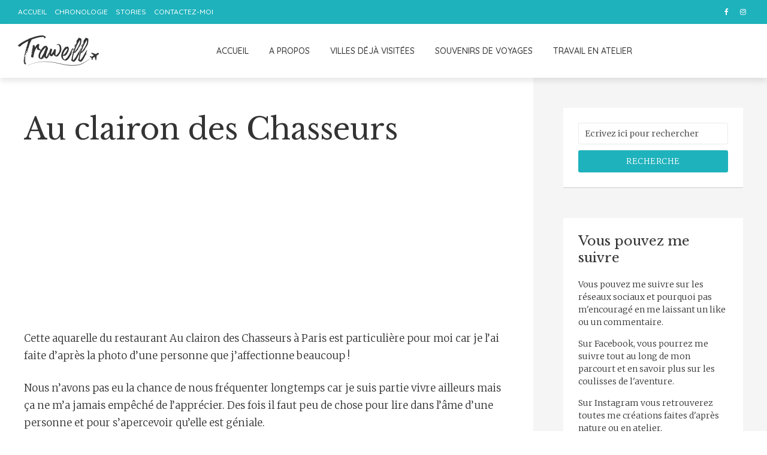

--- FILE ---
content_type: text/html; charset=UTF-8
request_url: https://natyjournalduneapprentieartiste.fr/au-clairon-des-chasseurs/
body_size: 15858
content:
<!DOCTYPE html>
<html lang="fr-FR" prefix="og: http://ogp.me/ns#" class="no-js no-svg">
	<head>
		<meta charset="UTF-8">
		<meta name="viewport" content="width=device-width, initial-scale=1">
		<link rel="profile" href="http://gmpg.org/xfn/11">
		<title>Au clairon des Chasseurs | Naty journal d’une apprentie artiste</title>
<meta name='robots' content='max-image-preview:large' />

<!-- This site is optimized with the Yoast SEO Premium plugin v9.5 - https://yoast.com/wordpress/plugins/seo/ -->
<link rel="canonical" href="https://natyjournalduneapprentieartiste.fr/au-clairon-des-chasseurs/" />
<meta property="og:locale" content="fr_FR" />
<meta property="og:type" content="article" />
<meta property="og:title" content="Au clairon des Chasseurs | Naty journal d’une apprentie artiste" />
<meta property="og:description" content="Cette aquarelle du restaurant Au clairon des Chasseurs à Paris est particulière pour moi car je l’ai faite d’après la photo d’une personne que j’affectionne beaucoup !  Nous n’avons pas eu la chance de nous fréquenter longtemps car je suis partie vivre ailleurs mais ça ne m’a jamais empêché de l’apprécier. Des fois il faut &hellip;" />
<meta property="og:url" content="https://natyjournalduneapprentieartiste.fr/au-clairon-des-chasseurs/" />
<meta property="og:site_name" content="Naty journal d’une apprentie artiste" />
<meta property="article:publisher" content="https://www.facebook.com/NatyJournalduneapprentieartiste/" />
<meta property="article:tag" content="façades" />
<meta property="article:tag" content="paris" />
<meta property="article:tag" content="Restaurant" />
<meta property="article:tag" content="terrasse" />
<meta property="article:section" content="Travail en Atelier" />
<meta property="article:published_time" content="2019-01-28T19:47:47+01:00" />
<meta property="article:modified_time" content="2019-01-29T05:51:26+01:00" />
<meta property="og:updated_time" content="2019-01-29T05:51:26+01:00" />
<meta property="fb:app_id" content="398461247358268" />
<meta property="og:image" content="https://natyjournalduneapprentieartiste.fr/wp-content/uploads/2019/01/IMG_7389-copie.jpg" />
<meta property="og:image:secure_url" content="https://natyjournalduneapprentieartiste.fr/wp-content/uploads/2019/01/IMG_7389-copie.jpg" />
<meta property="og:image:width" content="1024" />
<meta property="og:image:height" content="962" />
<meta name="twitter:card" content="summary_large_image" />
<meta name="twitter:description" content="Cette aquarelle du restaurant Au clairon des Chasseurs à Paris est particulière pour moi car je l’ai faite d’après la photo d’une personne que j’affectionne beaucoup !  Nous n’avons pas eu la chance de nous fréquenter longtemps car je suis partie vivre ailleurs mais ça ne m’a jamais empêché de l’apprécier. Des fois il faut [&hellip;]" />
<meta name="twitter:title" content="Au clairon des Chasseurs | Naty journal d’une apprentie artiste" />
<meta name="twitter:image" content="https://natyjournalduneapprentieartiste.fr/wp-content/uploads/2019/01/IMG_7389-copie.jpg" />
<script type='application/ld+json'>{"@context":"https://schema.org","@type":"Person","url":"https://natyjournalduneapprentieartiste.fr/","sameAs":["https://www.facebook.com/NatyJournalduneapprentieartiste/","https://www.instagram.com/natyapprentieartiste/"],"@id":"#person","name":"Naty"}</script>
<!-- / Yoast SEO Premium plugin. -->

<link rel='dns-prefetch' href='//platform-api.sharethis.com' />
<link rel='dns-prefetch' href='//maps.google.com' />
<link rel='dns-prefetch' href='//fonts.googleapis.com' />
<link rel='dns-prefetch' href='//s.w.org' />
<link rel="alternate" type="application/rss+xml" title="Naty journal d’une apprentie artiste &raquo; Flux" href="https://natyjournalduneapprentieartiste.fr/feed/" />
<link rel="alternate" type="application/rss+xml" title="Naty journal d’une apprentie artiste &raquo; Flux des commentaires" href="https://natyjournalduneapprentieartiste.fr/comments/feed/" />
<link rel="alternate" type="application/rss+xml" title="Naty journal d’une apprentie artiste &raquo; Au clairon des Chasseurs Flux des commentaires" href="https://natyjournalduneapprentieartiste.fr/au-clairon-des-chasseurs/feed/" />
<script type="text/javascript">
window._wpemojiSettings = {"baseUrl":"https:\/\/s.w.org\/images\/core\/emoji\/14.0.0\/72x72\/","ext":".png","svgUrl":"https:\/\/s.w.org\/images\/core\/emoji\/14.0.0\/svg\/","svgExt":".svg","source":{"concatemoji":"https:\/\/natyjournalduneapprentieartiste.fr\/wp-includes\/js\/wp-emoji-release.min.js?ver=6.0.11"}};
/*! This file is auto-generated */
!function(e,a,t){var n,r,o,i=a.createElement("canvas"),p=i.getContext&&i.getContext("2d");function s(e,t){var a=String.fromCharCode,e=(p.clearRect(0,0,i.width,i.height),p.fillText(a.apply(this,e),0,0),i.toDataURL());return p.clearRect(0,0,i.width,i.height),p.fillText(a.apply(this,t),0,0),e===i.toDataURL()}function c(e){var t=a.createElement("script");t.src=e,t.defer=t.type="text/javascript",a.getElementsByTagName("head")[0].appendChild(t)}for(o=Array("flag","emoji"),t.supports={everything:!0,everythingExceptFlag:!0},r=0;r<o.length;r++)t.supports[o[r]]=function(e){if(!p||!p.fillText)return!1;switch(p.textBaseline="top",p.font="600 32px Arial",e){case"flag":return s([127987,65039,8205,9895,65039],[127987,65039,8203,9895,65039])?!1:!s([55356,56826,55356,56819],[55356,56826,8203,55356,56819])&&!s([55356,57332,56128,56423,56128,56418,56128,56421,56128,56430,56128,56423,56128,56447],[55356,57332,8203,56128,56423,8203,56128,56418,8203,56128,56421,8203,56128,56430,8203,56128,56423,8203,56128,56447]);case"emoji":return!s([129777,127995,8205,129778,127999],[129777,127995,8203,129778,127999])}return!1}(o[r]),t.supports.everything=t.supports.everything&&t.supports[o[r]],"flag"!==o[r]&&(t.supports.everythingExceptFlag=t.supports.everythingExceptFlag&&t.supports[o[r]]);t.supports.everythingExceptFlag=t.supports.everythingExceptFlag&&!t.supports.flag,t.DOMReady=!1,t.readyCallback=function(){t.DOMReady=!0},t.supports.everything||(n=function(){t.readyCallback()},a.addEventListener?(a.addEventListener("DOMContentLoaded",n,!1),e.addEventListener("load",n,!1)):(e.attachEvent("onload",n),a.attachEvent("onreadystatechange",function(){"complete"===a.readyState&&t.readyCallback()})),(e=t.source||{}).concatemoji?c(e.concatemoji):e.wpemoji&&e.twemoji&&(c(e.twemoji),c(e.wpemoji)))}(window,document,window._wpemojiSettings);
</script>
<!-- natyjournalduneapprentieartiste.fr is managing ads with Advanced Ads --><script id="natyj-ready">
			window.advanced_ads_ready=function(e,a){a=a||"complete";var d=function(e){return"interactive"===a?"loading"!==e:"complete"===e};d(document.readyState)?e():document.addEventListener("readystatechange",(function(a){d(a.target.readyState)&&e()}),{once:"interactive"===a})},window.advanced_ads_ready_queue=window.advanced_ads_ready_queue||[];		</script>
		<style type="text/css">
img.wp-smiley,
img.emoji {
	display: inline !important;
	border: none !important;
	box-shadow: none !important;
	height: 1em !important;
	width: 1em !important;
	margin: 0 0.07em !important;
	vertical-align: -0.1em !important;
	background: none !important;
	padding: 0 !important;
}
</style>
	<link rel='stylesheet' id='wp-block-library-css'  href='https://natyjournalduneapprentieartiste.fr/wp-includes/css/dist/block-library/style.min.css?ver=6.0.11' type='text/css' media='all' />
<style id='global-styles-inline-css' type='text/css'>
body{--wp--preset--color--black: #000000;--wp--preset--color--cyan-bluish-gray: #abb8c3;--wp--preset--color--white: #ffffff;--wp--preset--color--pale-pink: #f78da7;--wp--preset--color--vivid-red: #cf2e2e;--wp--preset--color--luminous-vivid-orange: #ff6900;--wp--preset--color--luminous-vivid-amber: #fcb900;--wp--preset--color--light-green-cyan: #7bdcb5;--wp--preset--color--vivid-green-cyan: #00d084;--wp--preset--color--pale-cyan-blue: #8ed1fc;--wp--preset--color--vivid-cyan-blue: #0693e3;--wp--preset--color--vivid-purple: #9b51e0;--wp--preset--gradient--vivid-cyan-blue-to-vivid-purple: linear-gradient(135deg,rgba(6,147,227,1) 0%,rgb(155,81,224) 100%);--wp--preset--gradient--light-green-cyan-to-vivid-green-cyan: linear-gradient(135deg,rgb(122,220,180) 0%,rgb(0,208,130) 100%);--wp--preset--gradient--luminous-vivid-amber-to-luminous-vivid-orange: linear-gradient(135deg,rgba(252,185,0,1) 0%,rgba(255,105,0,1) 100%);--wp--preset--gradient--luminous-vivid-orange-to-vivid-red: linear-gradient(135deg,rgba(255,105,0,1) 0%,rgb(207,46,46) 100%);--wp--preset--gradient--very-light-gray-to-cyan-bluish-gray: linear-gradient(135deg,rgb(238,238,238) 0%,rgb(169,184,195) 100%);--wp--preset--gradient--cool-to-warm-spectrum: linear-gradient(135deg,rgb(74,234,220) 0%,rgb(151,120,209) 20%,rgb(207,42,186) 40%,rgb(238,44,130) 60%,rgb(251,105,98) 80%,rgb(254,248,76) 100%);--wp--preset--gradient--blush-light-purple: linear-gradient(135deg,rgb(255,206,236) 0%,rgb(152,150,240) 100%);--wp--preset--gradient--blush-bordeaux: linear-gradient(135deg,rgb(254,205,165) 0%,rgb(254,45,45) 50%,rgb(107,0,62) 100%);--wp--preset--gradient--luminous-dusk: linear-gradient(135deg,rgb(255,203,112) 0%,rgb(199,81,192) 50%,rgb(65,88,208) 100%);--wp--preset--gradient--pale-ocean: linear-gradient(135deg,rgb(255,245,203) 0%,rgb(182,227,212) 50%,rgb(51,167,181) 100%);--wp--preset--gradient--electric-grass: linear-gradient(135deg,rgb(202,248,128) 0%,rgb(113,206,126) 100%);--wp--preset--gradient--midnight: linear-gradient(135deg,rgb(2,3,129) 0%,rgb(40,116,252) 100%);--wp--preset--duotone--dark-grayscale: url('#wp-duotone-dark-grayscale');--wp--preset--duotone--grayscale: url('#wp-duotone-grayscale');--wp--preset--duotone--purple-yellow: url('#wp-duotone-purple-yellow');--wp--preset--duotone--blue-red: url('#wp-duotone-blue-red');--wp--preset--duotone--midnight: url('#wp-duotone-midnight');--wp--preset--duotone--magenta-yellow: url('#wp-duotone-magenta-yellow');--wp--preset--duotone--purple-green: url('#wp-duotone-purple-green');--wp--preset--duotone--blue-orange: url('#wp-duotone-blue-orange');--wp--preset--font-size--small: 13px;--wp--preset--font-size--medium: 20px;--wp--preset--font-size--large: 36px;--wp--preset--font-size--x-large: 42px;}.has-black-color{color: var(--wp--preset--color--black) !important;}.has-cyan-bluish-gray-color{color: var(--wp--preset--color--cyan-bluish-gray) !important;}.has-white-color{color: var(--wp--preset--color--white) !important;}.has-pale-pink-color{color: var(--wp--preset--color--pale-pink) !important;}.has-vivid-red-color{color: var(--wp--preset--color--vivid-red) !important;}.has-luminous-vivid-orange-color{color: var(--wp--preset--color--luminous-vivid-orange) !important;}.has-luminous-vivid-amber-color{color: var(--wp--preset--color--luminous-vivid-amber) !important;}.has-light-green-cyan-color{color: var(--wp--preset--color--light-green-cyan) !important;}.has-vivid-green-cyan-color{color: var(--wp--preset--color--vivid-green-cyan) !important;}.has-pale-cyan-blue-color{color: var(--wp--preset--color--pale-cyan-blue) !important;}.has-vivid-cyan-blue-color{color: var(--wp--preset--color--vivid-cyan-blue) !important;}.has-vivid-purple-color{color: var(--wp--preset--color--vivid-purple) !important;}.has-black-background-color{background-color: var(--wp--preset--color--black) !important;}.has-cyan-bluish-gray-background-color{background-color: var(--wp--preset--color--cyan-bluish-gray) !important;}.has-white-background-color{background-color: var(--wp--preset--color--white) !important;}.has-pale-pink-background-color{background-color: var(--wp--preset--color--pale-pink) !important;}.has-vivid-red-background-color{background-color: var(--wp--preset--color--vivid-red) !important;}.has-luminous-vivid-orange-background-color{background-color: var(--wp--preset--color--luminous-vivid-orange) !important;}.has-luminous-vivid-amber-background-color{background-color: var(--wp--preset--color--luminous-vivid-amber) !important;}.has-light-green-cyan-background-color{background-color: var(--wp--preset--color--light-green-cyan) !important;}.has-vivid-green-cyan-background-color{background-color: var(--wp--preset--color--vivid-green-cyan) !important;}.has-pale-cyan-blue-background-color{background-color: var(--wp--preset--color--pale-cyan-blue) !important;}.has-vivid-cyan-blue-background-color{background-color: var(--wp--preset--color--vivid-cyan-blue) !important;}.has-vivid-purple-background-color{background-color: var(--wp--preset--color--vivid-purple) !important;}.has-black-border-color{border-color: var(--wp--preset--color--black) !important;}.has-cyan-bluish-gray-border-color{border-color: var(--wp--preset--color--cyan-bluish-gray) !important;}.has-white-border-color{border-color: var(--wp--preset--color--white) !important;}.has-pale-pink-border-color{border-color: var(--wp--preset--color--pale-pink) !important;}.has-vivid-red-border-color{border-color: var(--wp--preset--color--vivid-red) !important;}.has-luminous-vivid-orange-border-color{border-color: var(--wp--preset--color--luminous-vivid-orange) !important;}.has-luminous-vivid-amber-border-color{border-color: var(--wp--preset--color--luminous-vivid-amber) !important;}.has-light-green-cyan-border-color{border-color: var(--wp--preset--color--light-green-cyan) !important;}.has-vivid-green-cyan-border-color{border-color: var(--wp--preset--color--vivid-green-cyan) !important;}.has-pale-cyan-blue-border-color{border-color: var(--wp--preset--color--pale-cyan-blue) !important;}.has-vivid-cyan-blue-border-color{border-color: var(--wp--preset--color--vivid-cyan-blue) !important;}.has-vivid-purple-border-color{border-color: var(--wp--preset--color--vivid-purple) !important;}.has-vivid-cyan-blue-to-vivid-purple-gradient-background{background: var(--wp--preset--gradient--vivid-cyan-blue-to-vivid-purple) !important;}.has-light-green-cyan-to-vivid-green-cyan-gradient-background{background: var(--wp--preset--gradient--light-green-cyan-to-vivid-green-cyan) !important;}.has-luminous-vivid-amber-to-luminous-vivid-orange-gradient-background{background: var(--wp--preset--gradient--luminous-vivid-amber-to-luminous-vivid-orange) !important;}.has-luminous-vivid-orange-to-vivid-red-gradient-background{background: var(--wp--preset--gradient--luminous-vivid-orange-to-vivid-red) !important;}.has-very-light-gray-to-cyan-bluish-gray-gradient-background{background: var(--wp--preset--gradient--very-light-gray-to-cyan-bluish-gray) !important;}.has-cool-to-warm-spectrum-gradient-background{background: var(--wp--preset--gradient--cool-to-warm-spectrum) !important;}.has-blush-light-purple-gradient-background{background: var(--wp--preset--gradient--blush-light-purple) !important;}.has-blush-bordeaux-gradient-background{background: var(--wp--preset--gradient--blush-bordeaux) !important;}.has-luminous-dusk-gradient-background{background: var(--wp--preset--gradient--luminous-dusk) !important;}.has-pale-ocean-gradient-background{background: var(--wp--preset--gradient--pale-ocean) !important;}.has-electric-grass-gradient-background{background: var(--wp--preset--gradient--electric-grass) !important;}.has-midnight-gradient-background{background: var(--wp--preset--gradient--midnight) !important;}.has-small-font-size{font-size: var(--wp--preset--font-size--small) !important;}.has-medium-font-size{font-size: var(--wp--preset--font-size--medium) !important;}.has-large-font-size{font-size: var(--wp--preset--font-size--large) !important;}.has-x-large-font-size{font-size: var(--wp--preset--font-size--x-large) !important;}
</style>
<link rel='stylesheet' id='contact-form-7-css'  href='https://natyjournalduneapprentieartiste.fr/wp-content/plugins/contact-form-7/includes/css/styles.css?ver=5.1.1' type='text/css' media='all' />
<link rel='stylesheet' id='mks_shortcodes_fntawsm_css-css'  href='https://natyjournalduneapprentieartiste.fr/wp-content/plugins/meks-flexible-shortcodes/css/font-awesome/css/font-awesome.min.css?ver=1.3.4' type='text/css' media='screen' />
<link rel='stylesheet' id='mks_shortcodes_simple_line_icons-css'  href='https://natyjournalduneapprentieartiste.fr/wp-content/plugins/meks-flexible-shortcodes/css/simple-line/simple-line-icons.css?ver=1.3.4' type='text/css' media='screen' />
<link rel='stylesheet' id='mks_shortcodes_css-css'  href='https://natyjournalduneapprentieartiste.fr/wp-content/plugins/meks-flexible-shortcodes/css/style.css?ver=1.3.4' type='text/css' media='screen' />
<link rel='stylesheet' id='share-this-share-buttons-sticky-css'  href='https://natyjournalduneapprentieartiste.fr/wp-content/plugins/sharethis-share-buttons/css/mu-style.css?ver=6.0.11' type='text/css' media='all' />
<link rel='stylesheet' id='mks-map-css-css'  href='https://natyjournalduneapprentieartiste.fr/wp-content/plugins/meks-easy-maps/public/css/map.css?ver=2.1.2' type='text/css' media='all' />
<link rel='stylesheet' id='trawell-fonts-css'  href='https://fonts.googleapis.com/css?family=Merriweather%3A400%2C300%7CLibre+Baskerville%3A400%7CQuicksand%3A400%2C500&#038;subset=latin%2Clatin-ext&#038;ver=1.2.2' type='text/css' media='all' />
<link rel='stylesheet' id='trawell-main-css'  href='https://natyjournalduneapprentieartiste.fr/wp-content/themes/trawell/assets/css/min.css?ver=1.2.2' type='text/css' media='all' />
<style id='trawell-main-inline-css' type='text/css'>
.row{margin-right: -7px;margin-left: -7px; }.col-1, .col-2, .col-3, .col-4, .col-5, .col-6, .col-7, .col-8, .col-9, .col-10, .col-11, .col-12, .col,.col-auto, .col-sm-1, .col-sm-2, .col-sm-3, .col-sm-4, .col-sm-5, .col-sm-6, .col-sm-7, .col-sm-8, .col-sm-9, .col-sm-10, .col-sm-11, .col-sm-12, .col-sm,.col-sm-auto, .col-md-1, .col-md-2, .col-md-3, .col-md-4, .col-md-5, .col-md-6, .col-md-7, .col-md-8, .col-md-9, .col-md-10, .col-md-11, .col-md-12, .col-md,.col-md-auto, .col-lg-1, .col-lg-2, .col-lg-3, .col-lg-4, .col-lg-5, .col-lg-6, .col-lg-7, .col-lg-8, .col-lg-9, .col-lg-10, .col-lg-11, .col-lg-12, .col-lg,.col-lg-auto, .col-xl-1, .col-xl-2, .col-xl-3, .col-xl-4, .col-xl-5, .col-xl-6, .col-xl-7, .col-xl-8, .col-xl-9, .col-xl-10, .col-xl-11, .col-xl-12, .col-xl,.col-xl-auto,.trawell-pre-footer .menu{padding-right: 7px;padding-left: 7px; }@media (min-width: 440px) {.container,.trawell-has-sidebar .trawell-main,.trawell-sidebar-none .trawell-main{max-width: 470px;padding-right: 20px;padding-left: 20px;}.row{margin-right: -10px;margin-left: -10px; }.col-1, .col-2, .col-3, .col-4, .col-5, .col-6, .col-7, .col-8, .col-9, .col-10, .col-11, .col-12, .col,.col-auto, .col-sm-1, .col-sm-2, .col-sm-3, .col-sm-4, .col-sm-5, .col-sm-6, .col-sm-7, .col-sm-8, .col-sm-9, .col-sm-10, .col-sm-11, .col-sm-12, .col-sm,.col-sm-auto, .col-md-1, .col-md-2, .col-md-3, .col-md-4, .col-md-5, .col-md-6, .col-md-7, .col-md-8, .col-md-9, .col-md-10, .col-md-11, .col-md-12, .col-md,.col-md-auto, .col-lg-1, .col-lg-2, .col-lg-3, .col-lg-4, .col-lg-5, .col-lg-6, .col-lg-7, .col-lg-8, .col-lg-9, .col-lg-10, .col-lg-11, .col-lg-12, .col-lg,.col-lg-auto, .col-xl-1, .col-xl-2, .col-xl-3, .col-xl-4, .col-xl-5, .col-xl-6, .col-xl-7, .col-xl-8, .col-xl-9, .col-xl-10, .col-xl-11, .col-xl-12, .col-xl,.col-xl-auto,.trawell-pre-footer .menu{padding-right: 10px;padding-left: 10px; }}@media (min-width: 730px) {.container,.trawell-has-sidebar .trawell-main,.trawell-sidebar-none .trawell-main{max-width: 860px;padding-right: 30px;padding-left: 30px;}.trawell-pre-footer .menu{padding-right: 30px;padding-left: 30px;}.row{margin-right: -15px;margin-left: -15px; }.col-1, .col-2, .col-3, .col-4, .col-5, .col-6, .col-7, .col-8, .col-9, .col-10, .col-11, .col-12, .col,.col-auto, .col-sm-1, .col-sm-2, .col-sm-3, .col-sm-4, .col-sm-5, .col-sm-6, .col-sm-7, .col-sm-8, .col-sm-9, .col-sm-10, .col-sm-11, .col-sm-12, .col-sm,.col-sm-auto, .col-md-1, .col-md-2, .col-md-3, .col-md-4, .col-md-5, .col-md-6, .col-md-7, .col-md-8, .col-md-9, .col-md-10, .col-md-11, .col-md-12, .col-md,.col-md-auto, .col-lg-1, .col-lg-2, .col-lg-3, .col-lg-4, .col-lg-5, .col-lg-6, .col-lg-7, .col-lg-8, .col-lg-9, .col-lg-10, .col-lg-11, .col-lg-12, .col-lg,.col-lg-auto, .col-xl-1, .col-xl-2, .col-xl-3, .col-xl-4, .col-xl-5, .col-xl-6, .col-xl-7, .col-xl-8, .col-xl-9, .col-xl-10, .col-xl-11, .col-xl-12, .col-xl,.col-xl-auto,.trawell-pre-footer .menu{padding-right: 15px;padding-left: 15px; }}@media (min-width: 1024px) {.container,.trawell-has-sidebar .trawell-main,.trawell-sidebar-none .trawell-main{max-width: 100%;}}@media (min-width: 1100px) {.container,.trawell-pre-footer .menu,.trawell-has-sidebar .trawell-main,.trawell-sidebar-none .trawell-main,.page-template-template-blank .trawell-main{max-width: 1260px;}.trawell-pre-footer .menu{padding-right: 30px;padding-left: 30px;}}.trawell-section.trawell-layout-c2 .trawell-item,.trawell-section.trawell-layout-c3 .trawell-item,.trawell-section.trawell-layout-c4 .trawell-item,.trawell-section.trawell-layout-d2 .trawell-item,.trawell-section.trawell-layout-d3 .trawell-item,.trawell-section.trawell-layout-d4 .trawell-item,.trawell-section.trawell-layout-b3 .trawell-item,.trawell-related.trawell-layout-b1 .trawell-item {margin-bottom: 30px;}.entry-content p a:not(.trawell-button),.entry-content li a,.comment-content a,.widget_text p a{color: rgba(30,178,188,0.7);-webkit-box-shadow:0 1px 0px rgba(30,178,188,0.7);box-shadow: 0 1px 0 rgba(30,178,188,0.7);-webkit-transition: all .15s ease-in-out; -moz-transition: all .15s ease-in-out;-ms-transition: all .15s ease-in-out; -o-transition: all .15s ease-in-out;transition: all .15s ease-in-out;}.entry-content p a:not(.mks_ico):not(.mks_button):not(.trawell-button):hover,.entry-content li a:hover,.comment-content a:hover,.widget_text p a:hover{background: rgba(30,178,188,0.1);box-shadow: 0 1px 0 rgba(30,178,188,0.7);}.trawell-top-bar .container{height: 40px;}.trawell-top-bar,.trawell-top-bar .sub-menu{background: #1eb2bc;color: #ffffff;}.trawell-top-bar a{color: #ffffff;}.trawell-top-bar a:hover{color: #eaeaea;}.trawell-header,.trawell-header .sub-menu{background: #ffffff;}.trawell-header,.trawell-header a,.trawell-action-close span,.trawell-top-bar{font-family: 'Quicksand';font-weight: 500;}.trawell-header,.trawell-header a,.trawell-action-close span{color: #333333; }.menu-main{font-size: 1.4rem;}.menu-main .current-menu-item > a,.menu-main .current-menu-ancestor > a,.trawell-header li:hover > a,.trawell-header-indent #trawell-header ul > li:hover > a,.trawell-header-indent #trawell-header .trawell-actions .trawell-soc-menu > li:hover > a,.active .o-exit-1,.trawell-actions > li:hover > a, .trawell-actions > li:hover > span,.trawell-header-indent #trawell-header .trawell-actions>li>span:hover,.trawell-header a:hover{color: #08b7ce; }.trawell-header .container{height: 90px;}.trawell-header-indent .trawell-cover{margin-top: -90px; }.trawell-actions button{background: #08b7ce; }.trawell-actions button:hover{background: hsla( 186.97, 92.52%, 35.67%, 1);}.trawell-cover,.trawell-cover-item{height: 400px;}@media (min-width: 730px) {.trawell-cover,.trawell-cover-item{height: 500px;}}@media (min-width: 1024px) { .trawell-cover, .trawell-cover-item{height: 640px;}.trawell-header-indent .trawell-cover,.trawell-header-indent .trawell-cover-item{height: 730px;}}body,.type--body-font,.widget_categories .count,.tagcloud a,.trawell-button,input[type="submit"],.trawell-pagination a,.mks_read_more a,button,.trawell-button-hollow,.comment-reply-link,.page-numbers.current,.entry-content .trawell-paginated > span,.widget .mks_autor_link_wrap a,.entry-category{font-family: 'Merriweather';font-weight: 300;}body{color: #333333;font-size: 1.7rem;}h1, h2, h3, h4, h5, h6,.h1, .h2, .h3, .h4, .h5, .h6,.entry-meta-author,.comment-author.vcard,.widget li a,.prev-next-nav a,blockquote, blockquote p,.trawell-header .site-title a{font-family: 'Libre Baskerville';font-weight: 400;}h1, h2, h3, h4, h5, h6,.h1, .h2, .h3, .h4, .h5, .h6,.entry-meta-author,.comment-author.vcard{color:#333333;}.entry-meta-author,.comment-author.vcard{color: #333333;}a,blockquote, blockquote p{ color: #1eb2bc;}h1, .h1 {font-size: 5.0rem;}h2, .h2 {font-size: 3.8rem;}h3, .h3 {font-size:2.4rem;}h4, .h4,.mks_author_widget h3 {font-size: 2.2rem;}h5, .h5,.comment-author.vcard {font-size: 2.0rem;}h6, .h6 {font-size: 1.9rem;}blockquote{font-size: 1.9rem; }.section-title{font-size: 2.8rem;}.trawell-item .entry-meta a,.trawell-item .entry-meta,.trawell-post-single .entry-meta,.comment-metadata a,.widget .post-date,.widget .recentcomments,.widget .rss-date,.comment-metadata,.comment-metadata a,.mks-map-entry-meta a{color: rgba(10,10,10,1);}.trawell-item .entry-meta span:before,.trawell-post-single .entry-meta span:before{background: rgba(10,10,10,0.25);}.excerpt-small,.comment-content,.widget a,.widget{font-size: 1.4rem;line-height: 1.5;}.widget-title{font-size: 2.2rem;}.widget a,.trawell-breadcrumbs a:hover,.color-text a + a:before{color: #333333;}.display-1,.trawell-cover .archive-title{font-size: 6.8rem;}.display-2{color: #1eb2bc;}.trawell-msg{background: #1eb2bc;}.trawell-msg a{color: hsla( 183.8, 72.48%, 64.12%, 1);}.trawell-msg a:hover{color: hsla( 183.8, 72.48%, 79.08%, 1);}.entry-meta a,.widget-mini a,.comment-respond .section-title+small a,.entry-title a,.fn a,.color-text span{color: #333333;}.widget-mini a:hover,.entry-meta a:hover,.trawell-sidebar a:hover,.trawell-item .entry-title a:hover,.mks-map-entry-header .entry-title a:hover,.fn a:hover,blockquote,.trawell-main .entry-tags a,.tagcloud a,.comment-respond .section-title+small a:hover,.mks-map-entry-meta a:hover,.color-text a{color: #1eb2bc;}.color-text a:hover{color: hsla( 183.8, 72.48%, 36.33%, 1);}body,.section-title span,.comment-respond .section-title+small{background: #ffffff; }.section-title:after,.widget-mini:after,.trawell-responsive-item:before{background: rgba(51,51,51,0.1);}blockquote:after,.double-bounce1, .double-bounce2{background: rgba(30,178,188,0.6);}.trawell-sidebar {background: #f5f5f5;-webkit-box-shadow:330px 0 0 #f5f5f5,680px 0 0 #f5f5f5,1030px 0 0 #f5f5f5,1380px 0 0 #f5f5f5,1730px 0 0 #f5f5f5,2080px 0 0 #f5f5f5,2430px 0 0 #f5f5f5,2780px 0 0 #f5f5f5,3130px 0 0 #f5f5f5;box-shadow:330px 0 0 #f5f5f5,680px 0 0 #f5f5f5,1030px 0 0 #f5f5f5,1380px 0 0 #f5f5f5,1730px 0 0 #f5f5f5,2080px 0 0 #f5f5f5,2430px 0 0 #f5f5f5,2780px 0 0 #f5f5f5,3130px 0 0 #f5f5f5;}.trawell-sidebar-left .trawell-sidebar {-webkit-box-shadow:-330px 0 0 #f5f5f5,-680px 0 0 #f5f5f5,-1030px 0 0 #f5f5f5,-1380px 0 0 #f5f5f5,-1730px 0 0 #f5f5f5,-2080px 0 0 #f5f5f5,-2430px 0 0 #f5f5f5,-2780px 0 0 #f5f5f5,-3130px 0 0 #f5f5f5;box-shadow:-330px 0 0 #f5f5f5,-680px 0 0 #f5f5f5,-1030px 0 0 #f5f5f5,-1380px 0 0 #f5f5f5,-1730px 0 0 #f5f5f5,-2080px 0 0 #f5f5f5,-2430px 0 0 #f5f5f5,-2780px 0 0 #f5f5f5,-3130px 0 0 #f5f5f5;}.trawell-sidebar{background: #f5f5f5;}.trawell-sidebar .widget{background: #ffffff;}.trawell-sidebar .widget,.trawell-sidebar .widget a{color: #333333;}.trawell-sidebar .widget .widget-title{color: #333333;}.trawell-sidebar .widget a:hover{color: #098DA3;}.trawell-action-close span,.trawell-action-close i{color: #333333; }.trawell-sidebar .widget_text p a{-webkit-box-shadow:0 1px 0 rgba(255,255,255,0.7);box-shadow: 0 1px 0 rgba(255,255,255,0.7);}.trawell-sidebar .widget_text p a:hover{background: rgba(118,208,226,0.1);box-shadow: 0 1px 0 rgba(118,208,226,0.7);}.widget.trawell-highlight .trawell-button{background: #098DA3;}.widget .trawell-button:hover{background: hsla( 188.57, 89.53%, 28.67%, 1);}.trawell-sidebar .widget.trawell-highlight{background: #098DA3;}.widget.trawell-highlight,.widget.trawell-highlight a,.widget.trawell-highlight .widget-title{color: #ffffff;}.widget.trawell-highlight a:hover{color: #76d0e2;}.widget_text.trawell-highlight p a{-webkit-box-shadow:0 1px 0 rgba(255,255,255,0.7);box-shadow: 0 1px 0 rgba(255,255,255,0.7);}.widget_text.trawell-highlight p a:hover{background: rgba(118,208,226,0.1);box-shadow: 0 1px 0 rgba(118,208,226,0.7);}.widget.trawell-highlight .trawell-button{background: hsla( 188.57, 89.53%, 28.67%, 1);}.widget.trawell-highlight .trawell-button:hover{background: hsla( 188.57, 89.53%, 26.98%, 1);}.widget.trawell-highlight input[type=text]{border:none;}.widget.trawell-highlight.widget_tag_cloud a{border-color: rgba(255,255,255,0.5);}.widget.trawell-highlight .post-date,.widget.trawell-highlight .recentcomments,.widget.trawell-highlight .rss-date,.widget.trawell-highlight .comment-metadata,.widget.trawell-highlight .comment-metadata a,.widget.trawell-highlight .trawell-item .entry-meta,.widget.trawell-highlight .trawell-item .entry-meta a{color:rgba(255,255,255,0.7);}.widget.trawell-highlight .trawell-item .entry-meta a:hover{color:rgba(255,255,255,1);}.widget.trawell-highlight .trawell-item .entry-meta span+span:before{background:rgba(255,255,255,0.25); }input[type=number], input[type=text], input[type=email], input[type=url], input[type=tel], input[type=password], input[type=date], input[type=search], select, textarea{border-color: rgba(51,51,51,0.1);color: #333333;}select{background: #ffffff; }::-webkit-input-placeholder { color: rgba(51,51,51,0.8);}::-moz-placeholder { color: rgba(51,51,51,0.8);}:-ms-input-placeholder { color: rgba(51,51,51,0.8);}:-moz-placeholder { color: rgba(51,51,51,0.8);}.trawell-pre-footer{background: hsla( 183.8, 72.48%, 46.59%, 1);color: #ffffff; }.trawell-pre-footer .widget_meks_instagram{border-top:10px solid hsla( 183.8, 72.48%, 46.59%, 1);}.trawell-footer{background: #1eb2bc; color: #ffffff;}.trawell-footer .widget-title{color: #ffffff;}.trawell-footer .widget a,.trawell-pre-footer a{ color: #ffffff;}.trawell-footer .widget a:hover{ color: #ffffff; }.trawell-footer .trawell-button,.trawell-footer [type=submit],.trawell-footer button{background: #ffffff;color: #1eb2bc;}.trawell-footer .trawell-button:hover,.trawell-footer [type=submit]:hover,.trawell-footer button:hover{background: hsla( 0, 0%, 85%, 1);color: #1eb2bc;}.trawell-footer .widget.widget_tag_cloud a{border-color: rgba(255,255,255,0.3);}.trawell-footer .comment-metadata a, .trawell-footer .widget .post-date, .trawell-footer .widget .recentcomments, .trawell-footer .widget .rss-date, .trawell-footer .comment-metadata, .trawell-footer .comment-metadata a{color: rgba(255,255,255,0.7);}.trawell-footer input[type=number], .trawell-footer input[type=text], .trawell-footer input[type=email], .trawell-footer input[type=url], .trawell-footer input[type=tel], .trawell-footer input[type=password], .trawell-footer input[type=date], .trawell-footer input[type=search], .trawell-footer select, .trawell-footer textarea{border-color: rgba(255,255,255,0.1);color: #ffffff;}.trawell-footer ::-webkit-input-placeholder { color: rgba(255,255,255,0.8);}.trawell-footer ::-moz-placeholder { color: rgba(255,255,255,0.8);}.trawell-footer :-ms-input-placeholder { color: rgba(255,255,255,0.8);}.trawell-footer :-moz-placeholder { color: rgba(255,255,255,0.8);}.entry-category span{background: #333333;}.entry-category span{color: #ffffff;}.bypostauthor .fn:after{color: #333333;}.trawell-share a,.entry-tags a, .trawell-entry .entry-content .entry-tags a{border-color: rgba(51,51,51,0.1);}.comment-respond .section-title small a:before{background: rgba(51,51,51,0.3);}.cat-1,.entry-category a,.widget_categories .count,.trawell-category-placeholder,.trawell-cover-color,.trawell-item.cat-item:after{background-color: #1eb2bc;}.entry-category a:hover{background: hsla( 183.8, 72.48%, 36.33%, 1);}.trawell-button:hover, input[type="submit"]:hover,.trawell-pagination a:hover,.mks_read_more a:hover,.trawell-sidebar .mks_read_more a:hover{background: hsla( 183.8, 72.48%, 36.33%, 1);color: #ffffff;}.trawell-button-hollow:hover,.trawell-main .entry-tags a:hover,.tagcloud a:hover,.trawell-entry .entry-content .entry-tags a:hover,.reply a:hover,.entry-content .trawell-paginated a:not(.trawell-button):hover,.entry-content .trawell-paginated > span,.widget .mks_autor_link_wrap a:hover{background: transparent;border-color: #1eb2bc;color: #1eb2bc;}.trawell-cover .trawell-button-hollow:hover{border-color: transparent;box-shadow: inset 0 0 0px 1px #FFF;}.trawell-button,input[type="submit"],.trawell-pagination a,.mks_read_more a,.trawell-sidebar .mks_read_more a,button{background: #1eb2bc;color: #ffffff;}.trawell-button-hollow,.comment-reply-link,.page-numbers.current,.entry-content .trawell-paginated > span,.widget .mks_autor_link_wrap a{color: #1eb2bc;}.trawell-button-hollow,.comment-reply-link,.page-numbers.current,.widget .mks_autor_link_wrap a{border:1px solid rgba(51,51,51,0.1);background: transparent;}.trawell-cover .trawell-button{color: #FFF;}.trawell-cover .trawell-button-hollow{background: transparent;box-shadow: inset 0 0 0px 1px rgba(255,255,255,0.5);}.no-left-padding {padding-left: 0;}.color-text a,.color-text a:hover{background:transparent;}.mks_tab_nav_item.active{border-bottom:1px solid #ffffff;}.mks_tabs.vertical .mks_tab_nav_item.active{border-right:1px solid #ffffff;}.trawell-header .site-title a{text-transform: none;}.site-description{text-transform: none;}.trawell-header a{text-transform: uppercase;}.trawell-top-bar{text-transform: uppercase;}.widget-title{text-transform: none;}.section-title{text-transform: none;}.entry-title, .archive-title{text-transform: none;}.entry-category a.cat-2{background-color:#1e73be;}.entry-category a.cat-2:hover{background-color:hsla( 208.13, 72.73%, 36.67%, 1);}.trawell-item.cat-item-2:after{ background: #1e73be;}body.category-2 .trawell-cover{ border-bottom: 8px solid #1e73be;}.trawell-category-placeholder.cat-2{ background: #1e73be;}.widget_categories .cat-item-2 .count{ background: #1e73be;}.widget_categories .cat-item-2 a:hover{ color: #1e73be;}.color-text a.cat-2{ background:transparent; color: #1e73be;}.color-text a.cat-2:hover{ background:transparent; color: hsla( 208.13, 72.73%, 36.67%, 1);}.mks-map-entry-category a.cat-2{ background:transparent; color: #1e73be;}.mks-map-entry-category a.cat-2:hover{ background:transparent; color: hsla( 208.13, 72.73%, 36.67%, 1);}.entry-category a.cat-3{background-color:#53c3b5;}.entry-category a.cat-3:hover{background-color:hsla( 172.5, 48.28%, 46.33%, 1);}.trawell-item.cat-item-3:after{ background: #53c3b5;}body.category-3 .trawell-cover{ border-bottom: 8px solid #53c3b5;}.trawell-category-placeholder.cat-3{ background: #53c3b5;}.widget_categories .cat-item-3 .count{ background: #53c3b5;}.widget_categories .cat-item-3 a:hover{ color: #53c3b5;}.color-text a.cat-3{ background:transparent; color: #53c3b5;}.color-text a.cat-3:hover{ background:transparent; color: hsla( 172.5, 48.28%, 46.33%, 1);}.mks-map-entry-category a.cat-3{ background:transparent; color: #53c3b5;}.mks-map-entry-category a.cat-3:hover{ background:transparent; color: hsla( 172.5, 48.28%, 46.33%, 1);}.entry-category a.cat-4{background-color:#ef6c00;}.entry-category a.cat-4:hover{background-color:hsla( 27.11, 100%, 39.83%, 1);}.trawell-item.cat-item-4:after{ background: #ef6c00;}body.category-4 .trawell-cover{ border-bottom: 8px solid #ef6c00;}.trawell-category-placeholder.cat-4{ background: #ef6c00;}.widget_categories .cat-item-4 .count{ background: #ef6c00;}.widget_categories .cat-item-4 a:hover{ color: #ef6c00;}.color-text a.cat-4{ background:transparent; color: #ef6c00;}.color-text a.cat-4:hover{ background:transparent; color: hsla( 27.11, 100%, 39.83%, 1);}.mks-map-entry-category a.cat-4{ background:transparent; color: #ef6c00;}.mks-map-entry-category a.cat-4:hover{ background:transparent; color: hsla( 27.11, 100%, 39.83%, 1);}.entry-category a.cat-5{background-color:#03a9f4;}.entry-category a.cat-5:hover{background-color:hsla( 198.67, 97.57%, 41.17%, 1);}.trawell-item.cat-item-5:after{ background: #03a9f4;}body.category-5 .trawell-cover{ border-bottom: 8px solid #03a9f4;}.trawell-category-placeholder.cat-5{ background: #03a9f4;}.widget_categories .cat-item-5 .count{ background: #03a9f4;}.widget_categories .cat-item-5 a:hover{ color: #03a9f4;}.color-text a.cat-5{ background:transparent; color: #03a9f4;}.color-text a.cat-5:hover{ background:transparent; color: hsla( 198.67, 97.57%, 41.17%, 1);}.mks-map-entry-category a.cat-5{ background:transparent; color: #03a9f4;}.mks-map-entry-category a.cat-5:hover{ background:transparent; color: hsla( 198.67, 97.57%, 41.17%, 1);}
</style>
<link rel='stylesheet' id='meks-ads-widget-css'  href='https://natyjournalduneapprentieartiste.fr/wp-content/plugins/meks-easy-ads-widget/css/style.css?ver=2.0.6' type='text/css' media='all' />
<link rel='stylesheet' id='meks_instagram-widget-styles-css'  href='https://natyjournalduneapprentieartiste.fr/wp-content/plugins/meks-easy-instagram-widget/css/widget.css?ver=6.0.11' type='text/css' media='all' />
<link rel='stylesheet' id='meks-flickr-widget-css'  href='https://natyjournalduneapprentieartiste.fr/wp-content/plugins/meks-simple-flickr-widget/css/style.css?ver=1.2' type='text/css' media='all' />
<link rel='stylesheet' id='meks-author-widget-css'  href='https://natyjournalduneapprentieartiste.fr/wp-content/plugins/meks-smart-author-widget/css/style.css?ver=1.1.3' type='text/css' media='all' />
<link rel='stylesheet' id='meks-social-widget-css'  href='https://natyjournalduneapprentieartiste.fr/wp-content/plugins/meks-smart-social-widget/css/style.css?ver=1.6' type='text/css' media='all' />
<link rel='stylesheet' id='meks-themeforest-widget-css'  href='https://natyjournalduneapprentieartiste.fr/wp-content/plugins/meks-themeforest-smart-widget/css/style.css?ver=1.4' type='text/css' media='all' />
<script type='text/javascript' src='https://natyjournalduneapprentieartiste.fr/wp-includes/js/jquery/jquery.min.js?ver=3.6.0' id='jquery-core-js'></script>
<script type='text/javascript' src='https://natyjournalduneapprentieartiste.fr/wp-includes/js/jquery/jquery-migrate.min.js?ver=3.3.2' id='jquery-migrate-js'></script>
<script type='text/javascript' src='//platform-api.sharethis.com/js/sharethis.js#property=5c515ff980b4ba001b1ef061&#038;product=inline-share-buttons-wp' id='share-this-share-buttons-mu-js'></script>
<script type='text/javascript' src='https://maps.google.com/maps/api/js?key=AIzaSyDdTem_hlmuIJKvZIZASBHFj3bDR4TofEA&#038;ver=1' id='mks-map-google-map-api-3-js'></script>
<link rel="https://api.w.org/" href="https://natyjournalduneapprentieartiste.fr/wp-json/" /><link rel="alternate" type="application/json" href="https://natyjournalduneapprentieartiste.fr/wp-json/wp/v2/posts/2223" /><link rel="EditURI" type="application/rsd+xml" title="RSD" href="https://natyjournalduneapprentieartiste.fr/xmlrpc.php?rsd" />
<link rel="wlwmanifest" type="application/wlwmanifest+xml" href="https://natyjournalduneapprentieartiste.fr/wp-includes/wlwmanifest.xml" /> 
<meta name="generator" content="WordPress 6.0.11" />
<link rel='shortlink' href='https://natyjournalduneapprentieartiste.fr/?p=2223' />
<link rel="alternate" type="application/json+oembed" href="https://natyjournalduneapprentieartiste.fr/wp-json/oembed/1.0/embed?url=https%3A%2F%2Fnatyjournalduneapprentieartiste.fr%2Fau-clairon-des-chasseurs%2F" />
<link rel="alternate" type="text/xml+oembed" href="https://natyjournalduneapprentieartiste.fr/wp-json/oembed/1.0/embed?url=https%3A%2F%2Fnatyjournalduneapprentieartiste.fr%2Fau-clairon-des-chasseurs%2F&#038;format=xml" />

		<!-- GA Google Analytics @ https://m0n.co/ga -->
		<script async src="https://www.googletagmanager.com/gtag/js?id=UA-129586923-1"></script>
		<script>
			window.dataLayer = window.dataLayer || [];
			function gtag(){dataLayer.push(arguments);}
			gtag('js', new Date());
			gtag('config', 'UA-129586923-1');
		</script>

	<meta name="generator" content="Site Kit by Google 1.94.0" /><style type="text/css">.recentcomments a{display:inline !important;padding:0 !important;margin:0 !important;}</style>	</head>

	<body class="post-template-default single single-post postid-2223 single-format-standard trawell-header-wide trawell-header-shadow trawell-pill-square trawell-sidebar-mini-none trawell-has-sidebar trawell-sidebar-right aa-prefix-natyj-">
        
                    <div class="trawell-top-bar">
	<div class="container d-flex justify-content-between align-items-center">
        		            <div class="trawell-slot-l">
				    <nav class="menu-top-bar-container"><ul id="menu-top-bar" class="trawell-nav"><li id="menu-item-717" class="menu-item menu-item-type-custom menu-item-object-custom menu-item-home menu-item-717"><a href="http://natyjournalduneapprentieartiste.fr/">Accueil</a></li>
<li id="menu-item-2216" class="menu-item menu-item-type-post_type menu-item-object-page menu-item-2216"><a href="https://natyjournalduneapprentieartiste.fr/chronologie/">Chronologie</a></li>
<li id="menu-item-1958" class="menu-item menu-item-type-taxonomy menu-item-object-category menu-item-1958"><a href="https://natyjournalduneapprentieartiste.fr/category/stories/">Stories</a></li>
<li id="menu-item-718" class="menu-item menu-item-type-post_type menu-item-object-page menu-item-718"><a href="https://natyjournalduneapprentieartiste.fr/contact/">Contactez-moi</a></li>
</ul></nav>            </div>
				
				
		            <div class="trawell-slot-r">
				    <ul id="trawell-menu-social" class="trawell-soc-menu trawell-soc-menu-icons"><li id="menu-item-136" class="menu-item menu-item-type-custom menu-item-object-custom menu-item-136"><a href="https://www.facebook.com/NatyJournalduneapprentieartiste"><span class="trawell-social-name">Facebook</span></a></li>
<li id="menu-item-138" class="menu-item menu-item-type-custom menu-item-object-custom menu-item-138"><a href="https://www.instagram.com/natyapprentieartiste/"><span class="trawell-social-name">Instagram</span></a></li>
</ul>            </div>
			</div>
</div>            
        <header id="trawell-header" class="trawell-header">
            <div class="container d-flex justify-content-between align-items-center">
                <div class="trawell-slot-l">
	<div class="trawell-site-branding">
    <span class="site-title h1 "><a href="https://natyjournalduneapprentieartiste.fr/" rel="home"><picture class="trawell-logo"><source media="(min-width: 1024px)" srcset="https://natyjournalduneapprentieartiste.fr/wp-content/themes/trawell/assets/img/trawell_logo.png, https://natyjournalduneapprentieartiste.fr/wp-content/themes/trawell/assets/img/trawell_logo@2x.png 2x"><source srcset="https://natyjournalduneapprentieartiste.fr/wp-content/themes/trawell/assets/img/trawell_logo_mini.png, https://natyjournalduneapprentieartiste.fr/wp-content/themes/trawell/assets/img/trawell_logo_mini@2x.png 2x"><img src="https://natyjournalduneapprentieartiste.fr/wp-content/themes/trawell/assets/img/trawell_logo.png" alt="Naty journal d’une apprentie artiste"></picture></a></span></div></div>

<div class="trawell-slot-c">
        <nav class="menu-main-1-container"><ul id="menu-main-1" class="menu-main"><li id="menu-item-2169" class="menu-item menu-item-type-post_type menu-item-object-page menu-item-home menu-item-2169"><a href="https://natyjournalduneapprentieartiste.fr/">Accueil</a></li>
<li id="menu-item-768" class="menu-item menu-item-type-post_type menu-item-object-page menu-item-768"><a href="https://natyjournalduneapprentieartiste.fr/a-propos/">A propos</a></li>
<li id="menu-item-690" class="menu-item menu-item-type-taxonomy menu-item-object-category menu-item-690"><a href="https://natyjournalduneapprentieartiste.fr/category/villes-deja-visitees/">Villes déjà visitées</a></li>
<li id="menu-item-691" class="menu-item menu-item-type-taxonomy menu-item-object-category menu-item-691"><a href="https://natyjournalduneapprentieartiste.fr/category/souvenirs/">Souvenirs de voyages</a></li>
<li id="menu-item-1046" class="menu-item menu-item-type-taxonomy menu-item-object-category current-post-ancestor current-menu-parent current-post-parent menu-item-1046"><a href="https://natyjournalduneapprentieartiste.fr/category/atelier/">Travail en Atelier</a></li>
</ul></nav></div>

<div class="trawell-slot-r">
	<ul class="trawell-actions margin-padding-reset">
                	<li class="trawell-actions-button trawell-hamburger-action">
	    <span class="trawell-hamburger">
	    	<span>Menu</span>
	        <i class="o-menu-1"></i>
	    </span>
	</li>
</ul></div>            </div>
        </header>
    
                    <div class="trawell-header trawell-header-sticky">
	<div class="container d-flex justify-content-between align-items-center">
		<div class="trawell-slot-l">
	<div class="trawell-site-branding">
    <span class="site-title h1 "><a href="https://natyjournalduneapprentieartiste.fr/" rel="home"><picture class="trawell-logo"><source media="(min-width: 1024px)" srcset="https://natyjournalduneapprentieartiste.fr/wp-content/themes/trawell/assets/img/trawell_logo_mini.png, https://natyjournalduneapprentieartiste.fr/wp-content/themes/trawell/assets/img/trawell_logo_mini@2x.png 2x"><source srcset="https://natyjournalduneapprentieartiste.fr/wp-content/themes/trawell/assets/img/trawell_logo_mini.png, https://natyjournalduneapprentieartiste.fr/wp-content/themes/trawell/assets/img/trawell_logo_mini@2x.png 2x"><img src="https://natyjournalduneapprentieartiste.fr/wp-content/themes/trawell/assets/img/trawell_logo_mini.png" alt="Naty journal d’une apprentie artiste"></picture></a></span></div></div>

<div class="trawell-slot-c">
        <nav class="menu-main-1-container"><ul id="menu-main-2" class="menu-main"><li class="menu-item menu-item-type-post_type menu-item-object-page menu-item-home menu-item-2169"><a href="https://natyjournalduneapprentieartiste.fr/">Accueil</a></li>
<li class="menu-item menu-item-type-post_type menu-item-object-page menu-item-768"><a href="https://natyjournalduneapprentieartiste.fr/a-propos/">A propos</a></li>
<li class="menu-item menu-item-type-taxonomy menu-item-object-category menu-item-690"><a href="https://natyjournalduneapprentieartiste.fr/category/villes-deja-visitees/">Villes déjà visitées</a></li>
<li class="menu-item menu-item-type-taxonomy menu-item-object-category menu-item-691"><a href="https://natyjournalduneapprentieartiste.fr/category/souvenirs/">Souvenirs de voyages</a></li>
<li class="menu-item menu-item-type-taxonomy menu-item-object-category current-post-ancestor current-menu-parent current-post-parent menu-item-1046"><a href="https://natyjournalduneapprentieartiste.fr/category/atelier/">Travail en Atelier</a></li>
</ul></nav></div>

<div class="trawell-slot-r">
	<ul class="trawell-actions margin-padding-reset">
                	<li class="trawell-actions-button trawell-hamburger-action">
	    <span class="trawell-hamburger">
	    	<span>Menu</span>
	        <i class="o-menu-1"></i>
	    </span>
	</li>
</ul></div>	</div>
</div>        
    
    
    
    <div class="trawell-main">

        
       
        <div class="trawell-entry trawell-section">

            <article class="trawell-post-single trawell-item post-2223 post type-post status-publish format-standard has-post-thumbnail hentry category-atelier tag-facades tag-paris tag-restaurant tag-terrasse" >

                
                                                    
                                    <div class="entry-header">
        <div class="entry-category pill-medium sm-pill-small">
	        	
	                </div>
    <h1 class="entry-title h1 md-h1 sm-h1">Au clairon des Chasseurs</h1>	
	</div>                
                <div class="entry-content">
	                                    
                    
                    <div class="natyj-avant-adsense" style="margin-left: auto; margin-right: auto; text-align: center; " id="natyj-240103435"><script async src="//pagead2.googlesyndication.com/pagead/js/adsbygoogle.js"></script>
<!-- Adsense manuel -->
<ins class="adsbygoogle"
     style="display:block"
     data-ad-client="ca-pub-8687775198132394"
     data-ad-slot="6218503776"
     data-ad-format="auto"
     data-full-width-responsive="true"></ins>
<script>
(adsbygoogle = window.adsbygoogle || []).push({});
</script></div>
<p>Cette aquarelle du restaurant Au clairon des Chasseurs à  Paris est particulière pour moi car je l’ai faite d’après la photo d’une personne que j’affectionne beaucoup ! </p>



<p>Nous n’avons pas eu la chance de nous fréquenter longtemps car je suis partie vivre ailleurs mais ça ne m’a jamais empêché de l’apprécier. Des fois il faut peu de chose pour lire dans l’âme d’une personne et pour s’apercevoir qu’elle est géniale. </p>



<p>Avec cette aquarelle je lui témoigne à quel point je l’admire et à quel point je l’apprécie !</p>



<figure class="wp-block-image"><img width="1024" height="962" src="http://natyjournalduneapprentieartiste.fr/wp-content/uploads/2019/01/IMG_7389-copie-1024x962.jpg" alt="" class="wp-image-2224" srcset="https://natyjournalduneapprentieartiste.fr/wp-content/uploads/2019/01/IMG_7389-copie.jpg 1024w, https://natyjournalduneapprentieartiste.fr/wp-content/uploads/2019/01/IMG_7389-copie-300x282.jpg 300w, https://natyjournalduneapprentieartiste.fr/wp-content/uploads/2019/01/IMG_7389-copie-768x722.jpg 768w, https://natyjournalduneapprentieartiste.fr/wp-content/uploads/2019/01/IMG_7389-copie-600x564.jpg 600w, https://natyjournalduneapprentieartiste.fr/wp-content/uploads/2019/01/IMG_7389-copie-800x752.jpg 800w" sizes="(max-width: 1024px) 100vw, 1024px" /></figure>

                                        
                                        
	                                </div>

            </article>
            
                        
            	                <div class="trawell-section trawell-layout-b2 trawell-related">

        <div class="container">

            <h3 class="section-title h5"><span>Les autres aquarelles faites pendant ce séjour ...</span></h3>

            <div class="row">
                                    <div class="col-12">
    
                        <article class="trawell-item row">

                            
                                                                
                                   
                                <div class="col-5">   
                                    <a href="https://natyjournalduneapprentieartiste.fr/toits-de-paris-2/" class="entry-image"><img width="385" height="217" src="https://natyjournalduneapprentieartiste.fr/wp-content/uploads/2019/02/IMG_6734-copie-385x217.jpg" class="attachment-trawell-b1-sid size-trawell-b1-sid wp-post-image" alt="" loading="lazy" /></a>
                                </div>
                                                            

                            <div class="col-7 no-left-padding">
                                <div class="entry-header">
                                    <div class="entry-category color-text"><a href="https://natyjournalduneapprentieartiste.fr/category/atelier/" rel="tag" class="cat-162">Travail en Atelier</a></div>
                                    <h3 class="entry-title h4 sm-h6"><a href="https://natyjournalduneapprentieartiste.fr/toits-de-paris-2/">Toits de Paris</a></h3>                                    <div class="entry-meta entry-meta-small">
                                        <span class="meta-item meta-date"><span class="updated">25 février 2019</span></span>                                    </div>
                                </div>
                            </div>

                        </article>

                    </div>
                                    <div class="col-12">
    
                        <article class="trawell-item row">

                            
                                                                
                                   
                                <div class="col-5">   
                                    <a href="https://natyjournalduneapprentieartiste.fr/toits-de-paris-a-laquarelle-2/" class="entry-image"><img width="385" height="217" src="https://natyjournalduneapprentieartiste.fr/wp-content/uploads/2019/02/IMG_7568-copie-385x217.jpg" class="attachment-trawell-b1-sid size-trawell-b1-sid wp-post-image" alt="" loading="lazy" /></a>
                                </div>
                                                            

                            <div class="col-7 no-left-padding">
                                <div class="entry-header">
                                    <div class="entry-category color-text"><a href="https://natyjournalduneapprentieartiste.fr/category/atelier/" rel="tag" class="cat-162">Travail en Atelier</a></div>
                                    <h3 class="entry-title h4 sm-h6"><a href="https://natyjournalduneapprentieartiste.fr/toits-de-paris-a-laquarelle-2/">Toits de Paris à l&rsquo;aquarelle</a></h3>                                    <div class="entry-meta entry-meta-small">
                                        <span class="meta-item meta-date"><span class="updated">18 février 2019</span></span>                                    </div>
                                </div>
                            </div>

                        </article>

                    </div>
                                    <div class="col-12">
    
                        <article class="trawell-item row">

                            
                                                                
                                   
                                <div class="col-5">   
                                    <a href="https://natyjournalduneapprentieartiste.fr/toits-de-paris-a-laquarelle/" class="entry-image"><img width="385" height="217" src="https://natyjournalduneapprentieartiste.fr/wp-content/uploads/2019/02/IMG_7554-copie-385x217.jpg" class="attachment-trawell-b1-sid size-trawell-b1-sid wp-post-image" alt="" loading="lazy" /></a>
                                </div>
                                                            

                            <div class="col-7 no-left-padding">
                                <div class="entry-header">
                                    <div class="entry-category color-text"><a href="https://natyjournalduneapprentieartiste.fr/category/atelier/" rel="tag" class="cat-162">Travail en Atelier</a></div>
                                    <h3 class="entry-title h4 sm-h6"><a href="https://natyjournalduneapprentieartiste.fr/toits-de-paris-a-laquarelle/">Toits de Paris à l&rsquo;aquarelle</a></h3>                                    <div class="entry-meta entry-meta-small">
                                        <span class="meta-item meta-date"><span class="updated">13 février 2019</span></span>                                    </div>
                                </div>
                            </div>

                        </article>

                    </div>
                                    <div class="col-12">
    
                        <article class="trawell-item row">

                            
                                                                
                                   
                                <div class="col-5">   
                                    <a href="https://natyjournalduneapprentieartiste.fr/aquarelle-dune-rue-parisienne/" class="entry-image"><img width="385" height="217" src="https://natyjournalduneapprentieartiste.fr/wp-content/uploads/2019/02/IMG_5844-copie-385x217.jpg" class="attachment-trawell-b1-sid size-trawell-b1-sid wp-post-image" alt="" loading="lazy" /></a>
                                </div>
                                                            

                            <div class="col-7 no-left-padding">
                                <div class="entry-header">
                                    <div class="entry-category color-text"><a href="https://natyjournalduneapprentieartiste.fr/category/atelier/" rel="tag" class="cat-162">Travail en Atelier</a></div>
                                    <h3 class="entry-title h4 sm-h6"><a href="https://natyjournalduneapprentieartiste.fr/aquarelle-dune-rue-parisienne/">Aquarelle d&rsquo;une rue parisienne</a></h3>                                    <div class="entry-meta entry-meta-small">
                                        <span class="meta-item meta-date"><span class="updated">5 février 2019</span></span>                                    </div>
                                </div>
                            </div>

                        </article>

                    </div>
                                    <div class="col-12">
    
                        <article class="trawell-item row">

                            
                                                                
                                   
                                <div class="col-5">   
                                    <a href="https://natyjournalduneapprentieartiste.fr/toits-parisiens-2/" class="entry-image"><img width="385" height="217" src="https://natyjournalduneapprentieartiste.fr/wp-content/uploads/2019/02/IMG_3386-copie-385x217.jpg" class="attachment-trawell-b1-sid size-trawell-b1-sid wp-post-image" alt="" loading="lazy" /></a>
                                </div>
                                                            

                            <div class="col-7 no-left-padding">
                                <div class="entry-header">
                                    <div class="entry-category color-text"><a href="https://natyjournalduneapprentieartiste.fr/category/atelier/" rel="tag" class="cat-162">Travail en Atelier</a></div>
                                    <h3 class="entry-title h4 sm-h6"><a href="https://natyjournalduneapprentieartiste.fr/toits-parisiens-2/">Toits parisiens</a></h3>                                    <div class="entry-meta entry-meta-small">
                                        <span class="meta-item meta-date"><span class="updated">1 février 2019</span></span>                                    </div>
                                </div>
                            </div>

                        </article>

                    </div>
                                    <div class="col-12">
    
                        <article class="trawell-item row">

                            
                                                                
                                   
                                <div class="col-5">   
                                    <a href="https://natyjournalduneapprentieartiste.fr/cafe-hotel-au-bon-coin/" class="entry-image"><img width="385" height="217" src="https://natyjournalduneapprentieartiste.fr/wp-content/uploads/2019/01/IMG_4033-copie-1024-385x217.jpg" class="attachment-trawell-b1-sid size-trawell-b1-sid wp-post-image" alt="" loading="lazy" /></a>
                                </div>
                                                            

                            <div class="col-7 no-left-padding">
                                <div class="entry-header">
                                    <div class="entry-category color-text"><a href="https://natyjournalduneapprentieartiste.fr/category/atelier/" rel="tag" class="cat-162">Travail en Atelier</a></div>
                                    <h3 class="entry-title h4 sm-h6"><a href="https://natyjournalduneapprentieartiste.fr/cafe-hotel-au-bon-coin/">Café-Hôtel Au bon coin</a></h3>                                    <div class="entry-meta entry-meta-small">
                                        <span class="meta-item meta-date"><span class="updated">26 janvier 2019</span></span>                                    </div>
                                </div>
                            </div>

                        </article>

                    </div>
                                    <div class="col-12">
    
                        <article class="trawell-item row">

                            
                                                                
                                   
                                <div class="col-5">   
                                    <a href="https://natyjournalduneapprentieartiste.fr/bianca/" class="entry-image"><img width="385" height="217" src="https://natyjournalduneapprentieartiste.fr/wp-content/uploads/2019/01/IMG_6724-copie-385x217.jpg" class="attachment-trawell-b1-sid size-trawell-b1-sid wp-post-image" alt="" loading="lazy" /></a>
                                </div>
                                                            

                            <div class="col-7 no-left-padding">
                                <div class="entry-header">
                                    <div class="entry-category color-text"><a href="https://natyjournalduneapprentieartiste.fr/category/atelier/" rel="tag" class="cat-162">Travail en Atelier</a></div>
                                    <h3 class="entry-title h4 sm-h6"><a href="https://natyjournalduneapprentieartiste.fr/bianca/">Bianca</a></h3>                                    <div class="entry-meta entry-meta-small">
                                        <span class="meta-item meta-date"><span class="updated">20 janvier 2019</span></span>                                    </div>
                                </div>
                            </div>

                        </article>

                    </div>
                                    <div class="col-12">
    
                        <article class="trawell-item row">

                            
                                                                
                                   
                                <div class="col-5">   
                                    <a href="https://natyjournalduneapprentieartiste.fr/terrasse-parisienne-2/" class="entry-image"><img width="385" height="217" src="https://natyjournalduneapprentieartiste.fr/wp-content/uploads/2019/01/IMG_5473-copie-385x217.jpg" class="attachment-trawell-b1-sid size-trawell-b1-sid wp-post-image" alt="" loading="lazy" /></a>
                                </div>
                                                            

                            <div class="col-7 no-left-padding">
                                <div class="entry-header">
                                    <div class="entry-category color-text"><a href="https://natyjournalduneapprentieartiste.fr/category/atelier/" rel="tag" class="cat-162">Travail en Atelier</a></div>
                                    <h3 class="entry-title h4 sm-h6"><a href="https://natyjournalduneapprentieartiste.fr/terrasse-parisienne-2/">Terrasse Parisienne</a></h3>                                    <div class="entry-meta entry-meta-small">
                                        <span class="meta-item meta-date"><span class="updated">18 janvier 2019</span></span>                                    </div>
                                </div>
                            </div>

                        </article>

                    </div>
                                    <div class="col-12">
    
                        <article class="trawell-item row">

                            
                                                                
                                   
                                <div class="col-5">   
                                    <a href="https://natyjournalduneapprentieartiste.fr/terrasse-parisienne/" class="entry-image"><img width="385" height="217" src="https://natyjournalduneapprentieartiste.fr/wp-content/uploads/2019/01/IMG_0206-copie-385x217.jpg" class="attachment-trawell-b1-sid size-trawell-b1-sid wp-post-image" alt="" loading="lazy" /></a>
                                </div>
                                                            

                            <div class="col-7 no-left-padding">
                                <div class="entry-header">
                                    <div class="entry-category color-text"><a href="https://natyjournalduneapprentieartiste.fr/category/atelier/" rel="tag" class="cat-162">Travail en Atelier</a></div>
                                    <h3 class="entry-title h4 sm-h6"><a href="https://natyjournalduneapprentieartiste.fr/terrasse-parisienne/">Terrasse parisienne</a></h3>                                    <div class="entry-meta entry-meta-small">
                                        <span class="meta-item meta-date"><span class="updated">16 janvier 2019</span></span>                                    </div>
                                </div>
                            </div>

                        </article>

                    </div>
                                    <div class="col-12">
    
                        <article class="trawell-item row">

                            
                                                                
                                   
                                <div class="col-5">   
                                    <a href="https://natyjournalduneapprentieartiste.fr/la-belle-cafe-livre/" class="entry-image"><img width="385" height="217" src="https://natyjournalduneapprentieartiste.fr/wp-content/uploads/2019/01/IMG_2790-copie-385x217.jpg" class="attachment-trawell-b1-sid size-trawell-b1-sid wp-post-image" alt="" loading="lazy" /></a>
                                </div>
                                                            

                            <div class="col-7 no-left-padding">
                                <div class="entry-header">
                                    <div class="entry-category color-text"><a href="https://natyjournalduneapprentieartiste.fr/category/atelier/" rel="tag" class="cat-162">Travail en Atelier</a></div>
                                    <h3 class="entry-title h4 sm-h6"><a href="https://natyjournalduneapprentieartiste.fr/la-belle-cafe-livre/">La Belle Café Livre</a></h3>                                    <div class="entry-meta entry-meta-small">
                                        <span class="meta-item meta-date"><span class="updated">13 janvier 2019</span></span>                                    </div>
                                </div>
                            </div>

                        </article>

                    </div>
                                    <div class="col-12">
    
                        <article class="trawell-item row">

                            
                                                                
                                   
                                <div class="col-5">   
                                    <a href="https://natyjournalduneapprentieartiste.fr/au-tour-du-moulin/" class="entry-image"><img width="385" height="217" src="https://natyjournalduneapprentieartiste.fr/wp-content/uploads/2019/01/IMG_5394bis-385x217.jpg" class="attachment-trawell-b1-sid size-trawell-b1-sid wp-post-image" alt="" loading="lazy" /></a>
                                </div>
                                                            

                            <div class="col-7 no-left-padding">
                                <div class="entry-header">
                                    <div class="entry-category color-text"><a href="https://natyjournalduneapprentieartiste.fr/category/atelier/" rel="tag" class="cat-162">Travail en Atelier</a></div>
                                    <h3 class="entry-title h4 sm-h6"><a href="https://natyjournalduneapprentieartiste.fr/au-tour-du-moulin/">Au tour du moulin</a></h3>                                    <div class="entry-meta entry-meta-small">
                                        <span class="meta-item meta-date"><span class="updated">7 janvier 2019</span></span>                                    </div>
                                </div>
                            </div>

                        </article>

                    </div>
                                    <div class="col-12">
    
                        <article class="trawell-item row">

                            
                                                                
                                   
                                <div class="col-5">   
                                    <a href="https://natyjournalduneapprentieartiste.fr/alto-le-clown/" class="entry-image"><img width="385" height="217" src="https://natyjournalduneapprentieartiste.fr/wp-content/uploads/2018/12/IMG_9881-385x217.jpg" class="attachment-trawell-b1-sid size-trawell-b1-sid wp-post-image" alt="" loading="lazy" /></a>
                                </div>
                                                            

                            <div class="col-7 no-left-padding">
                                <div class="entry-header">
                                    <div class="entry-category color-text"><a href="https://natyjournalduneapprentieartiste.fr/category/atelier/" rel="tag" class="cat-162">Travail en Atelier</a></div>
                                    <h3 class="entry-title h4 sm-h6"><a href="https://natyjournalduneapprentieartiste.fr/alto-le-clown/">Alto le clown</a></h3>                                    <div class="entry-meta entry-meta-small">
                                        <span class="meta-item meta-date"><span class="updated">21 décembre 2018</span></span>                                    </div>
                                </div>
                            </div>

                        </article>

                    </div>
                                    <div class="col-12">
    
                        <article class="trawell-item row">

                            
                                                                
                                   
                                <div class="col-5">   
                                    <a href="https://natyjournalduneapprentieartiste.fr/aquarelle-dune-facade-bleue/" class="entry-image"><img width="385" height="217" src="https://natyjournalduneapprentieartiste.fr/wp-content/uploads/2018/12/IMG_2231-385x217.jpg" class="attachment-trawell-b1-sid size-trawell-b1-sid wp-post-image" alt="" loading="lazy" /></a>
                                </div>
                                                            

                            <div class="col-7 no-left-padding">
                                <div class="entry-header">
                                    <div class="entry-category color-text"><a href="https://natyjournalduneapprentieartiste.fr/category/atelier/" rel="tag" class="cat-162">Travail en Atelier</a></div>
                                    <h3 class="entry-title h4 sm-h6"><a href="https://natyjournalduneapprentieartiste.fr/aquarelle-dune-facade-bleue/">Aquarelle d&rsquo;une façade bleue</a></h3>                                    <div class="entry-meta entry-meta-small">
                                        <span class="meta-item meta-date"><span class="updated">4 décembre 2018</span></span>                                    </div>
                                </div>
                            </div>

                        </article>

                    </div>
                                    <div class="col-12">
    
                        <article class="trawell-item row">

                            
                                                                
                                   
                                <div class="col-5">   
                                    <a href="https://natyjournalduneapprentieartiste.fr/facade-dapres-photo/" class="entry-image"><img width="385" height="217" src="https://natyjournalduneapprentieartiste.fr/wp-content/uploads/2018/11/IMG_6042-385x217.jpg" class="attachment-trawell-b1-sid size-trawell-b1-sid wp-post-image" alt="" loading="lazy" /></a>
                                </div>
                                                            

                            <div class="col-7 no-left-padding">
                                <div class="entry-header">
                                    <div class="entry-category color-text"><a href="https://natyjournalduneapprentieartiste.fr/category/atelier/" rel="tag" class="cat-162">Travail en Atelier</a></div>
                                    <h3 class="entry-title h4 sm-h6"><a href="https://natyjournalduneapprentieartiste.fr/facade-dapres-photo/">Façade d&rsquo;après photo &#8230;</a></h3>                                    <div class="entry-meta entry-meta-small">
                                        <span class="meta-item meta-date"><span class="updated">16 novembre 2018</span></span>                                    </div>
                                </div>
                            </div>

                        </article>

                    </div>
                                    <div class="col-12">
    
                        <article class="trawell-item row">

                            
                                                                
                                   
                                <div class="col-5">   
                                    <a href="https://natyjournalduneapprentieartiste.fr/je-me-demande-quant-meme-qui-vie-derriere-ces-rideaux/" class="entry-image"><img width="385" height="217" src="https://natyjournalduneapprentieartiste.fr/wp-content/uploads/2018/10/Capture-d’écran-2018-10-31-à-07.10.02-385x217.png" class="attachment-trawell-b1-sid size-trawell-b1-sid wp-post-image" alt="" loading="lazy" /></a>
                                </div>
                                                            

                            <div class="col-7 no-left-padding">
                                <div class="entry-header">
                                    <div class="entry-category color-text"><a href="https://natyjournalduneapprentieartiste.fr/category/atelier/" rel="tag" class="cat-162">Travail en Atelier</a></div>
                                    <h3 class="entry-title h4 sm-h6"><a href="https://natyjournalduneapprentieartiste.fr/je-me-demande-quant-meme-qui-vie-derriere-ces-rideaux/">Je me demande quant même qui vie derrière ces rideaux</a></h3>                                    <div class="entry-meta entry-meta-small">
                                        <span class="meta-item meta-date"><span class="updated">24 juillet 2018</span></span>                                    </div>
                                </div>
                            </div>

                        </article>

                    </div>
                                    <div class="col-12">
    
                        <article class="trawell-item row">

                            
                                                                
                                   
                                <div class="col-5">   
                                    <a href="https://natyjournalduneapprentieartiste.fr/aujourdhui-cest-jour-de-lessive/" class="entry-image"><img width="385" height="217" src="https://natyjournalduneapprentieartiste.fr/wp-content/uploads/2018/10/Capture-d’écran-2018-10-31-à-06.52.26-385x217.png" class="attachment-trawell-b1-sid size-trawell-b1-sid wp-post-image" alt="" loading="lazy" /></a>
                                </div>
                                                            

                            <div class="col-7 no-left-padding">
                                <div class="entry-header">
                                    <div class="entry-category color-text"><a href="https://natyjournalduneapprentieartiste.fr/category/atelier/" rel="tag" class="cat-162">Travail en Atelier</a></div>
                                    <h3 class="entry-title h4 sm-h6"><a href="https://natyjournalduneapprentieartiste.fr/aujourdhui-cest-jour-de-lessive/">Aujourd&rsquo;hui c&rsquo;est jour de lessive.</a></h3>                                    <div class="entry-meta entry-meta-small">
                                        <span class="meta-item meta-date"><span class="updated">21 juillet 2018</span></span>                                    </div>
                                </div>
                            </div>

                        </article>

                    </div>
                            </div>

        </div>

    </div>
                            
            

    	<div id="respond" class="comment-respond">
		<h3 id="reply-title" class="section-title h5"><span>Laissez-moi vos commentaires <small><a rel="nofollow" id="cancel-comment-reply-link" href="/au-clairon-des-chasseurs/#respond" style="display:none;">Annuler la réponse</a></small></span></h3><form action="https://natyjournalduneapprentieartiste.fr/wp-comments-post.php" method="post" id="commentform" class="comment-form" novalidate><p class="comment-notes"><span id="email-notes">Votre adresse e-mail ne sera pas publiée.</span> <span class="required-field-message" aria-hidden="true">Les champs obligatoires sont indiqués avec <span class="required" aria-hidden="true">*</span></span></p><p class="comment-form-comment"><label for="comment">Commentaire <span class="required" aria-hidden="true">*</span></label> <textarea autocomplete="new-password"  id="e0fdd24e21"  name="e0fdd24e21"   cols="45" rows="8" maxlength="65525" required></textarea><textarea id="comment" aria-label="hp-comment" aria-hidden="true" name="comment" autocomplete="new-password" style="padding:0 !important;clip:rect(1px, 1px, 1px, 1px) !important;position:absolute !important;white-space:nowrap !important;height:1px !important;width:1px !important;overflow:hidden !important;" tabindex="-1"></textarea><script data-noptimize>document.getElementById("comment").setAttribute( "id", "abd40353e0f151bba7977012039e51b0" );document.getElementById("e0fdd24e21").setAttribute( "id", "comment" );</script></p><p class="comment-form-author"><label for="author">Nom <span class="required" aria-hidden="true">*</span></label> <input id="author" name="author" type="text" value="" size="30" maxlength="245" required /></p>
<p class="comment-form-email"><label for="email">E-mail <span class="required" aria-hidden="true">*</span></label> <input id="email" name="email" type="email" value="" size="30" maxlength="100" aria-describedby="email-notes" required /></p>
<p class="comment-form-url"><label for="url">Site web</label> <input id="url" name="url" type="url" value="" size="30" maxlength="200" /></p>
<p class="form-submit"><input name="submit" type="submit" id="submit" class="submit" value="Laisser un commentaire" /> <input type='hidden' name='comment_post_ID' value='2223' id='comment_post_ID' />
<input type='hidden' name='comment_parent' id='comment_parent' value='0' />
</p></form>	</div><!-- #respond -->
	
    
        </div>


                    <aside class="trawell-sidebar">
	
	<span class="trawell-action-close"><span>Close</span> <i class="o-exit-1" aria-hidden="true"></i></span>

<div class="widget trawell-responsive-nav">
	
	<ul>
			    	<li class="menu-item menu-item-type-post_type menu-item-object-page menu-item-home menu-item-2169"><a href="https://natyjournalduneapprentieartiste.fr/">Accueil</a></li>
<li class="menu-item menu-item-type-post_type menu-item-object-page menu-item-768"><a href="https://natyjournalduneapprentieartiste.fr/a-propos/">A propos</a></li>
<li class="menu-item menu-item-type-taxonomy menu-item-object-category menu-item-690"><a href="https://natyjournalduneapprentieartiste.fr/category/villes-deja-visitees/">Villes déjà visitées</a></li>
<li class="menu-item menu-item-type-taxonomy menu-item-object-category menu-item-691"><a href="https://natyjournalduneapprentieartiste.fr/category/souvenirs/">Souvenirs de voyages</a></li>
<li class="menu-item menu-item-type-taxonomy menu-item-object-category current-post-ancestor current-menu-parent current-post-parent menu-item-1046"><a href="https://natyjournalduneapprentieartiste.fr/category/atelier/">Travail en Atelier</a></li>
		
		
        	</ul>
		</div>	
	
		
		<div id="search-2" class="widget widget_search"><form class="trawell-search-form" action="https://natyjournalduneapprentieartiste.fr/" method="get"><input name="s" type="text" value="" placeholder="Ecrivez ici pour rechercher" /><button type="submit" class="trawell-button trawell-button-large">Recherche</button>
</form></div><div id="mks_social_widget-2" class="widget mks_social_widget"><h4 class="widget-title h6">Vous pouvez me suivre</h4>
					<p>Vous pouvez me suivre sur les réseaux sociaux et pourquoi pas m'encouragé en me laissant un like ou un commentaire.</p>
<p>Sur Facebook, vous pourrez me suivre tout au long de mon parcourt et en savoir plus sur les coulisses de l'aventure.</p>
<p>Sur Instagram vous retrouverez toutes me créations faites d'après nature ou en atelier.</p>
		
								<ul class="mks_social_widget_ul">
							<li><a href="https://www.instagram.com/natyapprentieartiste/" title="Instagram" class="socicon-instagram soc_square" target="_blank" rel="noopener" style="width: 65px; height: 65px; font-size: 16px;line-height:70px;"><span>instagram</span></a></li>
							<li><a href="https://www.facebook.com/NatyJournalduneapprentieartiste" title="Facebook" class="socicon-facebook soc_square" target="_blank" rel="noopener" style="width: 65px; height: 65px; font-size: 16px;line-height:70px;"><span>facebook</span></a></li>
						</ul>
		

		</div><div id="trawell_posts_widget-2" class="trawell-highlight widget trawell_posts_widget"><h4 class="widget-title h6">Mes autres destinations</h4>
				
					<article class="trawell-item post-2446 post type-post status-publish format-standard has-post-thumbnail hentry category-villes-deja-visitees tag-allemagne tag-aquarelle tag-camion tag-germany tag-place">

														
							<a href="https://natyjournalduneapprentieartiste.fr/aquarelle-a-limburg-an-der-lahn/" class="entry-image"><img width="150" height="150" src="https://natyjournalduneapprentieartiste.fr/wp-content/uploads/2020/01/78915122_2494205154183001_4301247156662042624_o-150x150.jpg" class="attachment-thumbnail size-thumbnail wp-post-image" alt="" loading="lazy" /></a>
						
		            	<div class="entry-header">
							<a href="https://natyjournalduneapprentieartiste.fr/aquarelle-a-limburg-an-der-lahn/" class="h6 entry-title">Aquarelle à Limburg an der Lahn</a>
			                			                	<div class="entry-meta entry-meta-small"><span class="meta-item meta-date"><span class="updated">13 décembre 2019</span></span></div>
			            						</div>

					</article>

				
					<article class="trawell-item post-2442 post type-post status-publish format-standard has-post-thumbnail hentry category-villes-deja-visitees tag-allemagne tag-concert tag-germany tag-mainz tag-mayence">

														
							<a href="https://natyjournalduneapprentieartiste.fr/cest-la-fete-a-mayence-en-allemagne/" class="entry-image"><img width="150" height="150" src="https://natyjournalduneapprentieartiste.fr/wp-content/uploads/2020/01/78692258_2484457398491110_5656675024950525952_o-1-150x150.jpg" class="attachment-thumbnail size-thumbnail wp-post-image" alt="" loading="lazy" /></a>
						
		            	<div class="entry-header">
							<a href="https://natyjournalduneapprentieartiste.fr/cest-la-fete-a-mayence-en-allemagne/" class="h6 entry-title">C&rsquo;est la fête à Mayence en Allemagne.</a>
			                			                	<div class="entry-meta entry-meta-small"><span class="meta-item meta-date"><span class="updated">3 décembre 2019</span></span></div>
			            						</div>

					</article>

				
					<article class="trawell-item post-2438 post type-post status-publish format-standard has-post-thumbnail hentry category-villes-deja-visitees tag-allemagne tag-concert tag-fete tag-germany tag-johannisnacht tag-manz tag-mayence">

														
							<a href="https://natyjournalduneapprentieartiste.fr/aquarelle-dun-concert-dans-la-ville-de-mayence/" class="entry-image"><img width="150" height="150" src="https://natyjournalduneapprentieartiste.fr/wp-content/uploads/2020/01/77378707_2481604492109734_1766896614397444096_o-150x150.jpg" class="attachment-thumbnail size-thumbnail wp-post-image" alt="" loading="lazy" /></a>
						
		            	<div class="entry-header">
							<a href="https://natyjournalduneapprentieartiste.fr/aquarelle-dun-concert-dans-la-ville-de-mayence/" class="h6 entry-title">Aquarelle d&rsquo;un concert  dans la ville de Mayence</a>
			                			                	<div class="entry-meta entry-meta-small"><span class="meta-item meta-date"><span class="updated">30 novembre 2019</span></span></div>
			            						</div>

					</article>

				
					<article class="trawell-item post-2432 post type-post status-publish format-standard has-post-thumbnail hentry category-villes-deja-visitees tag-allemagne tag-eglise tag-germany tag-place tag-wiesbaden">

														
							<a href="https://natyjournalduneapprentieartiste.fr/retour-a-wiesbaden/" class="entry-image"><img width="150" height="150" src="https://natyjournalduneapprentieartiste.fr/wp-content/uploads/2020/01/77259132_2476860589250791_8196977335325425664_n-150x150.jpg" class="attachment-thumbnail size-thumbnail wp-post-image" alt="" loading="lazy" /></a>
						
		            	<div class="entry-header">
							<a href="https://natyjournalduneapprentieartiste.fr/retour-a-wiesbaden/" class="h6 entry-title">Retour à Wiesbaden</a>
			                			                	<div class="entry-meta entry-meta-small"><span class="meta-item meta-date"><span class="updated">25 novembre 2019</span></span></div>
			            						</div>

					</article>

				
					<article class="trawell-item post-2427 post type-post status-publish format-standard has-post-thumbnail hentry category-villes-deja-visitees tag-allemagne tag-aquerelle tag-germany tag-hofheim tag-hofheim-am-taunus tag-tonus">

														
							<a href="https://natyjournalduneapprentieartiste.fr/aquarelle-a-hofheim-am-tanus-en-allemagne/" class="entry-image"><img width="150" height="150" src="https://natyjournalduneapprentieartiste.fr/wp-content/uploads/2020/01/76784579_2471787769758073_2463302703627894784_n-150x150.jpg" class="attachment-thumbnail size-thumbnail wp-post-image" alt="" loading="lazy" /></a>
						
		            	<div class="entry-header">
							<a href="https://natyjournalduneapprentieartiste.fr/aquarelle-a-hofheim-am-tanus-en-allemagne/" class="h6 entry-title">Aquarelle à Hofheim am Tanus en allemagne</a>
			                			                	<div class="entry-meta entry-meta-small"><span class="meta-item meta-date"><span class="updated">20 novembre 2019</span></span></div>
			            						</div>

					</article>

				
		
		
		</div><div id="recent-comments-4" class="widget widget_recent_comments"><h4 class="widget-title h6">Commentaires récents</h4><ul id="recentcomments"><li class="recentcomments"><span class="comment-author-link">JAMEZJanine</span> dans <a href="https://natyjournalduneapprentieartiste.fr/hotel-de-ville-de-saint-quentin/#comment-186">Hotel de Ville de Saint-Quentin</a></li><li class="recentcomments"><span class="comment-author-link">Tara</span> dans <a href="https://natyjournalduneapprentieartiste.fr/premiere-sortie-de-la-saison-2019/#comment-178">Première sortie de la saison 2019</a></li></ul></div><div id="archives-2" class="widget widget_archive"><h4 class="widget-title h6">Archives</h4>
			<ul>
					<li><a href='https://natyjournalduneapprentieartiste.fr/2020/05/'>mai 2020</a>&nbsp;(1)</li>
	<li><a href='https://natyjournalduneapprentieartiste.fr/2020/04/'>avril 2020</a>&nbsp;(7)</li>
	<li><a href='https://natyjournalduneapprentieartiste.fr/2020/03/'>mars 2020</a>&nbsp;(3)</li>
	<li><a href='https://natyjournalduneapprentieartiste.fr/2019/12/'>décembre 2019</a>&nbsp;(6)</li>
	<li><a href='https://natyjournalduneapprentieartiste.fr/2019/11/'>novembre 2019</a>&nbsp;(4)</li>
	<li><a href='https://natyjournalduneapprentieartiste.fr/2019/10/'>octobre 2019</a>&nbsp;(1)</li>
	<li><a href='https://natyjournalduneapprentieartiste.fr/2019/09/'>septembre 2019</a>&nbsp;(5)</li>
	<li><a href='https://natyjournalduneapprentieartiste.fr/2019/07/'>juillet 2019</a>&nbsp;(3)</li>
	<li><a href='https://natyjournalduneapprentieartiste.fr/2019/06/'>juin 2019</a>&nbsp;(5)</li>
	<li><a href='https://natyjournalduneapprentieartiste.fr/2019/05/'>mai 2019</a>&nbsp;(7)</li>
	<li><a href='https://natyjournalduneapprentieartiste.fr/2019/04/'>avril 2019</a>&nbsp;(4)</li>
	<li><a href='https://natyjournalduneapprentieartiste.fr/2019/03/'>mars 2019</a>&nbsp;(3)</li>
	<li><a href='https://natyjournalduneapprentieartiste.fr/2019/02/'>février 2019</a>&nbsp;(6)</li>
	<li><a href='https://natyjournalduneapprentieartiste.fr/2019/01/'>janvier 2019</a>&nbsp;(8)</li>
	<li><a href='https://natyjournalduneapprentieartiste.fr/2018/12/'>décembre 2018</a>&nbsp;(14)</li>
	<li><a href='https://natyjournalduneapprentieartiste.fr/2018/11/'>novembre 2018</a>&nbsp;(14)</li>
	<li><a href='https://natyjournalduneapprentieartiste.fr/2018/10/'>octobre 2018</a>&nbsp;(27)</li>
	<li><a href='https://natyjournalduneapprentieartiste.fr/2018/09/'>septembre 2018</a>&nbsp;(19)</li>
	<li><a href='https://natyjournalduneapprentieartiste.fr/2018/08/'>août 2018</a>&nbsp;(20)</li>
	<li><a href='https://natyjournalduneapprentieartiste.fr/2018/07/'>juillet 2018</a>&nbsp;(14)</li>
	<li><a href='https://natyjournalduneapprentieartiste.fr/2018/06/'>juin 2018</a>&nbsp;(16)</li>
	<li><a href='https://natyjournalduneapprentieartiste.fr/2018/05/'>mai 2018</a>&nbsp;(28)</li>
	<li><a href='https://natyjournalduneapprentieartiste.fr/2018/04/'>avril 2018</a>&nbsp;(40)</li>
	<li><a href='https://natyjournalduneapprentieartiste.fr/2018/03/'>mars 2018</a>&nbsp;(30)</li>
			</ul>

			</div><div id="trawell_category_widget-1" class="widget trawell_category_widget widget_categories">
		<ul>
		    		    		    			    	<li class="cat-item-2">
			    		<a href="https://natyjournalduneapprentieartiste.fr/category/villes-deja-visitees/"><span class="label">Villes déjà visitées</span>
			    						    				<span class="count">72</span>
			    						    		</a>
			    	</li>
		    			    	<li class="cat-item-5">
			    		<a href="https://natyjournalduneapprentieartiste.fr/category/souvenirs/"><span class="label">Souvenirs de voyages</span>
			    						    				<span class="count">17</span>
			    						    		</a>
			    	</li>
		    			    	<li class="cat-item-162">
			    		<a href="https://natyjournalduneapprentieartiste.fr/category/atelier/"><span class="label">Travail en Atelier</span>
			    						    				<span class="count">188</span>
			    						    		</a>
			    	</li>
		    			    	<li class="cat-item-4">
			    		<a href="https://natyjournalduneapprentieartiste.fr/category/sponsoring/"><span class="label">sponsoring</span>
			    						    				<span class="count">2</span>
			    						    		</a>
			    	</li>
		     
		</ul>

		</div><div id="trawell_category_widget-3" class="widget trawell_category_widget widget_categories">
		<ul>
		    		    		    			    	<li class="cat-item-219">
			    		<a href="https://natyjournalduneapprentieartiste.fr/category/atelier/insecte/"><span class="label">Insecte</span>
			    						    				<span class="count">10</span>
			    						    		</a>
			    	</li>
		    			    	<li class="cat-item-221">
			    		<a href="https://natyjournalduneapprentieartiste.fr/category/atelier/chaussures/"><span class="label">Chaussures</span>
			    						    				<span class="count">10</span>
			    						    		</a>
			    	</li>
		    			    	<li class="cat-item-220">
			    		<a href="https://natyjournalduneapprentieartiste.fr/category/atelier/clown/"><span class="label">Clown</span>
			    						    				<span class="count">44</span>
			    						    		</a>
			    	</li>
		     
		</ul>

		</div>	
	
					<div class="trawell-sidebar-sticky">
				<div class="widget natyj-widget"><div class="natyj-widget" style="margin-left: auto; margin-right: auto; text-align: center; " id="natyj-576188205"><script async src="//pagead2.googlesyndication.com/pagead/js/adsbygoogle.js"></script>
<!-- Adsense manuel -->
<ins class="adsbygoogle"
     style="display:block"
     data-ad-client="ca-pub-8687775198132394"
     data-ad-slot="6218503776"
     data-ad-format="auto"
     data-full-width-responsive="true"></ins>
<script>
(adsbygoogle = window.adsbygoogle || []).push({});
</script></div></div>			</div>
			
</aside>               
        
        
    </div>

    
        
            <footer class="trawell-footer">
    <div class="footer-widgets container">
        <div class="row">
                        	                                <div class="col-12 col-lg-4 col-md-3">
			            <div id="custom_html-1" class="widget_text widget widget_custom_html"><div class="textwidget custom-html-widget"><p><img src="http://natyjournalduneapprentieartiste.fr/wp-content/uploads/2018/10/trawell_logo_white.png" alt="Trawell"></p>
<p>Created by <a href="https://mekshq.com">Azertaf</a> · Powered by <a href="https://wordpress.org/" target="_blank" rel="noopener">WordPress</a><br/>Copyright 2018 · All rights reserved</p></div></div>                    </div>
	                                        	                                <div class="col-12 col-lg-2 col-md-3">
			            <div id="nav_menu-1" class="widget widget_nav_menu"><h5 class="widget-title h6">Menu</h5><div class="menu-footer-1-container"><ul id="menu-footer-1" class="menu"><li id="menu-item-815" class="menu-item menu-item-type-custom menu-item-object-custom menu-item-home menu-item-815"><a href="http://natyjournalduneapprentieartiste.fr">Accueil</a></li>
<li id="menu-item-812" class="menu-item menu-item-type-post_type menu-item-object-page menu-item-812"><a href="https://natyjournalduneapprentieartiste.fr/a-propos/">A propos</a></li>
<li id="menu-item-2215" class="menu-item menu-item-type-post_type menu-item-object-page menu-item-2215"><a href="https://natyjournalduneapprentieartiste.fr/chronologie/">Chronologie</a></li>
<li id="menu-item-187" class="menu-item menu-item-type-taxonomy menu-item-object-category menu-item-187"><a href="https://natyjournalduneapprentieartiste.fr/category/villes-deja-visitees/">Villes déjà visitées</a></li>
<li id="menu-item-190" class="menu-item menu-item-type-taxonomy menu-item-object-category menu-item-190"><a href="https://natyjournalduneapprentieartiste.fr/category/souvenirs/">Souvenirs de voyages</a></li>
<li id="menu-item-1047" class="menu-item menu-item-type-taxonomy menu-item-object-category current-post-ancestor current-menu-parent current-post-parent menu-item-1047"><a href="https://natyjournalduneapprentieartiste.fr/category/atelier/">Travail en Atelier</a></li>
<li id="menu-item-1959" class="menu-item menu-item-type-taxonomy menu-item-object-category menu-item-1959"><a href="https://natyjournalduneapprentieartiste.fr/category/stories/">Stories</a></li>
<li id="menu-item-1750" class="menu-item menu-item-type-post_type menu-item-object-page menu-item-1750"><a href="https://natyjournalduneapprentieartiste.fr/sponsoring/">Sponsoring</a></li>
<li id="menu-item-1577" class="menu-item menu-item-type-post_type menu-item-object-page menu-item-1577"><a href="https://natyjournalduneapprentieartiste.fr/boutique/">Boutique</a></li>
<li id="menu-item-814" class="menu-item menu-item-type-post_type menu-item-object-page menu-item-814"><a href="https://natyjournalduneapprentieartiste.fr/contact/">Contact</a></li>
</ul></div></div>                    </div>
	                                        	                                <div class="col-12 col-lg-2 col-md-3">
			            <div id="nav_menu-2" class="widget widget_nav_menu"><h5 class="widget-title h6">Nous retrouver</h5><div class="menu-social-container"><ul id="menu-social" class="menu"><li class="menu-item menu-item-type-custom menu-item-object-custom menu-item-136"><a href="https://www.facebook.com/NatyJournalduneapprentieartiste">Facebook</a></li>
<li class="menu-item menu-item-type-custom menu-item-object-custom menu-item-138"><a href="https://www.instagram.com/natyapprentieartiste/">Instagram</a></li>
</ul></div></div>                    </div>
	                                        	                                <div class="col-12 col-lg-4 col-md-3">
			            
		<div id="recent-posts-3" class="widget widget_recent_entries">
		<h5 class="widget-title h6">Articles récents</h5>
		<ul>
											<li>
					<a href="https://natyjournalduneapprentieartiste.fr/jadore-me-prendre-en-selfie-aquarelle/">J’adore me prendre en selfie (aquarelle)</a>
									</li>
											<li>
					<a href="https://natyjournalduneapprentieartiste.fr/une-femme-clown-toujours-a-laquarelle/">Une femme clown, toujours à l&rsquo;aquarelle.</a>
									</li>
											<li>
					<a href="https://natyjournalduneapprentieartiste.fr/jeune-femme-en-3-4-a-laquarelle/">Jeune femme en 3/4 à l&rsquo;aquarelle</a>
									</li>
											<li>
					<a href="https://natyjournalduneapprentieartiste.fr/une-femme-differente-a-laquarelle/">Une femme différente à l&rsquo;aquarelle</a>
									</li>
											<li>
					<a href="https://natyjournalduneapprentieartiste.fr/jeune-femme-romantique-a-laquarelle/">Jeune femme romantique à l&rsquo;aquarelle</a>
									</li>
					</ul>

		</div>                    </div>
	                                                </div>
    </div>
</footer>    	
	

<div class="trawell-body-overlay"></div>

<script type='text/javascript' id='contact-form-7-js-extra'>
/* <![CDATA[ */
var wpcf7 = {"apiSettings":{"root":"https:\/\/natyjournalduneapprentieartiste.fr\/wp-json\/contact-form-7\/v1","namespace":"contact-form-7\/v1"}};
/* ]]> */
</script>
<script type='text/javascript' src='https://natyjournalduneapprentieartiste.fr/wp-content/plugins/contact-form-7/includes/js/scripts.js?ver=5.1.1' id='contact-form-7-js'></script>
<script type='text/javascript' src='https://natyjournalduneapprentieartiste.fr/wp-content/plugins/meks-flexible-shortcodes/js/main.js?ver=1' id='mks_shortcodes_js-js'></script>
<script type='text/javascript' src='https://natyjournalduneapprentieartiste.fr/wp-content/plugins/meks-easy-maps/public/js/infoBox.js?ver=2.1.2' id='mks-map-google-map-infoBox-js'></script>
<script type='text/javascript' src='https://natyjournalduneapprentieartiste.fr/wp-content/plugins/meks-easy-maps/public/js/markerClusterer.js?ver=2.1.2' id='mks-map-google-map-markerClusterer-js'></script>
<script type='text/javascript' src='https://natyjournalduneapprentieartiste.fr/wp-content/plugins/meks-easy-maps/public/js/main.js?ver=2.1.2' id='mks-map-js-js'></script>
<script type='text/javascript' src='https://natyjournalduneapprentieartiste.fr/wp-includes/js/imagesloaded.min.js?ver=4.1.4' id='imagesloaded-js'></script>
<script type='text/javascript' id='trawell-main-js-extra'>
/* <![CDATA[ */
var trawell_js_settings = {"rtl_mode":"","header_sticky_offset":"150","header_sticky_up":"","home_slider_autoplay":"","home_slider_autoplay_time":"5"};
/* ]]> */
</script>
<script type='text/javascript' src='https://natyjournalduneapprentieartiste.fr/wp-content/themes/trawell/assets/js/min.js?ver=1.2.2' id='trawell-main-js'></script>
<script type='text/javascript' src='https://natyjournalduneapprentieartiste.fr/wp-includes/js/comment-reply.min.js?ver=6.0.11' id='comment-reply-js'></script>
<script>!function(){window.advanced_ads_ready_queue=window.advanced_ads_ready_queue||[],advanced_ads_ready_queue.push=window.advanced_ads_ready;for(var d=0,a=advanced_ads_ready_queue.length;d<a;d++)advanced_ads_ready(advanced_ads_ready_queue[d])}();</script>	
	</body>
</html>

--- FILE ---
content_type: text/html; charset=utf-8
request_url: https://www.google.com/recaptcha/api2/aframe
body_size: 268
content:
<!DOCTYPE HTML><html><head><meta http-equiv="content-type" content="text/html; charset=UTF-8"></head><body><script nonce="-NSAM0BS4ZqugBrbvEgz2Q">/** Anti-fraud and anti-abuse applications only. See google.com/recaptcha */ try{var clients={'sodar':'https://pagead2.googlesyndication.com/pagead/sodar?'};window.addEventListener("message",function(a){try{if(a.source===window.parent){var b=JSON.parse(a.data);var c=clients[b['id']];if(c){var d=document.createElement('img');d.src=c+b['params']+'&rc='+(localStorage.getItem("rc::a")?sessionStorage.getItem("rc::b"):"");window.document.body.appendChild(d);sessionStorage.setItem("rc::e",parseInt(sessionStorage.getItem("rc::e")||0)+1);localStorage.setItem("rc::h",'1769024779947');}}}catch(b){}});window.parent.postMessage("_grecaptcha_ready", "*");}catch(b){}</script></body></html>